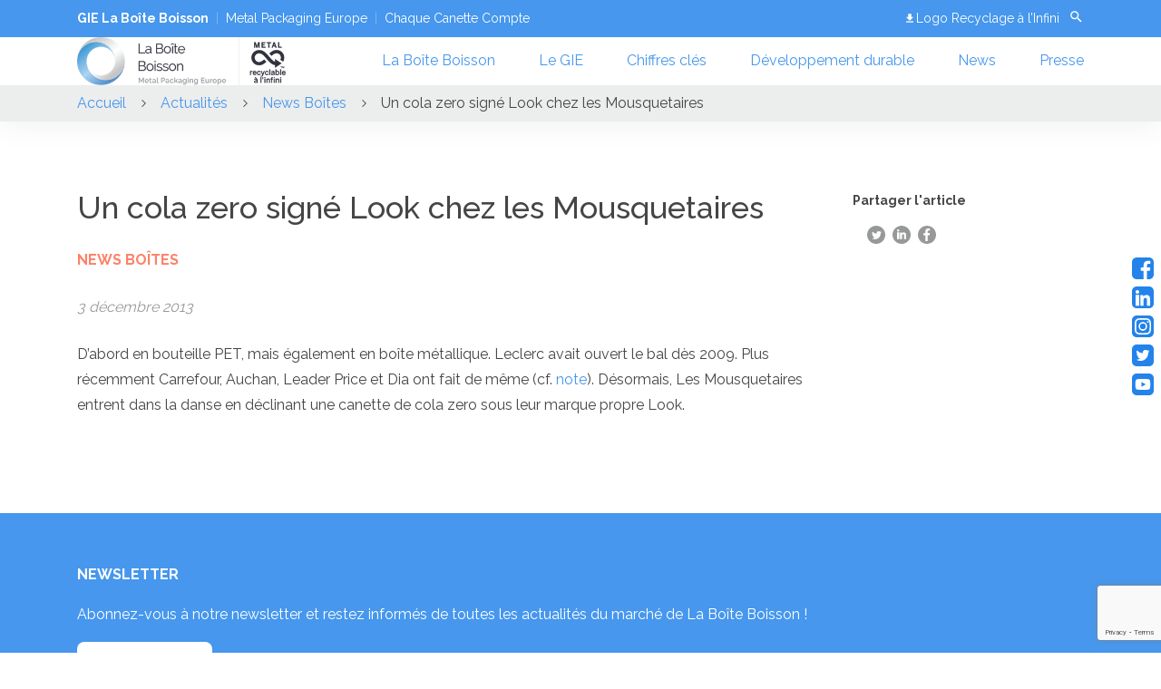

--- FILE ---
content_type: text/html; charset=UTF-8
request_url: https://laboiteboisson.com/articles/un-cola-zero-signe-look-chez-les-mousquetaires/
body_size: 18731
content:
<!DOCTYPE html>
<html lang="fr-FR">
<head>
  <meta charset="UTF-8"/>
  <meta http-equiv="X-UA-Compatible" content="IE=edge">
  <meta name="viewport" content="width=device-width, initial-scale=1"/>
  <meta name='robots' content='index, follow, max-image-preview:large, max-snippet:-1, max-video-preview:-1' />

	<!-- This site is optimized with the Yoast SEO plugin v26.8 - https://yoast.com/product/yoast-seo-wordpress/ -->
	<title>Un cola zero signé Look chez les Mousquetaires &#8226; GIE La Boîte Boisson</title>
	<meta name="description" content="Découvrez notre actualité Un cola zero signé Look chez les Mousquetaires &#8226; GIE La Boîte Boisson" />
	<link rel="canonical" href="https://laboiteboisson.com/articles/un-cola-zero-signe-look-chez-les-mousquetaires/" />
	<meta property="og:locale" content="fr_FR" />
	<meta property="og:type" content="article" />
	<meta property="og:title" content="Un cola zero signé Look chez les Mousquetaires &#8226; GIE La Boîte Boisson" />
	<meta property="og:description" content="Découvrez notre actualité Un cola zero signé Look chez les Mousquetaires &#8226; GIE La Boîte Boisson" />
	<meta property="og:url" content="https://laboiteboisson.com/articles/un-cola-zero-signe-look-chez-les-mousquetaires/" />
	<meta property="og:site_name" content="GIE La Boîte Boisson" />
	<meta property="og:image" content="https://laboiteboisson.com/wp-content/uploads/2019/09/2013-11-itm-mdd-cola-zero-600x600.jpg" />
	<meta property="og:image:width" content="600" />
	<meta property="og:image:height" content="600" />
	<meta property="og:image:type" content="image/jpeg" />
	<meta name="twitter:card" content="summary_large_image" />
	<script type="application/ld+json" class="yoast-schema-graph">{"@context":"https://schema.org","@graph":[{"@type":"WebPage","@id":"https://laboiteboisson.com/articles/un-cola-zero-signe-look-chez-les-mousquetaires/","url":"https://laboiteboisson.com/articles/un-cola-zero-signe-look-chez-les-mousquetaires/","name":"Un cola zero signé Look chez les Mousquetaires &#8226; GIE La Boîte Boisson","isPartOf":{"@id":"https://laboiteboisson.com/#website"},"primaryImageOfPage":{"@id":"https://laboiteboisson.com/articles/un-cola-zero-signe-look-chez-les-mousquetaires/#primaryimage"},"image":{"@id":"https://laboiteboisson.com/articles/un-cola-zero-signe-look-chez-les-mousquetaires/#primaryimage"},"thumbnailUrl":"https://laboiteboisson.com/wp-content/uploads/2019/09/2013-11-itm-mdd-cola-zero-600x600.jpg","datePublished":"2013-12-03T15:41:00+00:00","description":"Découvrez notre actualité Un cola zero signé Look chez les Mousquetaires &#8226; GIE La Boîte Boisson","breadcrumb":{"@id":"https://laboiteboisson.com/articles/un-cola-zero-signe-look-chez-les-mousquetaires/#breadcrumb"},"inLanguage":"fr-FR","potentialAction":[{"@type":"ReadAction","target":["https://laboiteboisson.com/articles/un-cola-zero-signe-look-chez-les-mousquetaires/"]}]},{"@type":"ImageObject","inLanguage":"fr-FR","@id":"https://laboiteboisson.com/articles/un-cola-zero-signe-look-chez-les-mousquetaires/#primaryimage","url":"https://laboiteboisson.com/wp-content/uploads/2019/09/2013-11-itm-mdd-cola-zero-600x600.jpg","contentUrl":"https://laboiteboisson.com/wp-content/uploads/2019/09/2013-11-itm-mdd-cola-zero-600x600.jpg","width":600,"height":600},{"@type":"BreadcrumbList","@id":"https://laboiteboisson.com/articles/un-cola-zero-signe-look-chez-les-mousquetaires/#breadcrumb","itemListElement":[{"@type":"ListItem","position":1,"name":"Accueil","item":"https://laboiteboisson.com/"},{"@type":"ListItem","position":2,"name":"Un cola zero signé Look chez les Mousquetaires"}]},{"@type":"WebSite","@id":"https://laboiteboisson.com/#website","url":"https://laboiteboisson.com/","name":"GIE La Boîte Boisson","description":"L&#039;emballage boisson petit format préféré des Français !","publisher":{"@id":"https://laboiteboisson.com/#organization"},"potentialAction":[{"@type":"SearchAction","target":{"@type":"EntryPoint","urlTemplate":"https://laboiteboisson.com/?s={search_term_string}"},"query-input":{"@type":"PropertyValueSpecification","valueRequired":true,"valueName":"search_term_string"}}],"inLanguage":"fr-FR"},{"@type":"Organization","@id":"https://laboiteboisson.com/#organization","name":"GIE La Boîte Boisson","url":"https://laboiteboisson.com/","logo":{"@type":"ImageObject","inLanguage":"fr-FR","@id":"https://laboiteboisson.com/#/schema/logo/image/","url":"https://laboiteboisson.com/wp-content/uploads/2019/09/logo-bcme-2018.jpg","contentUrl":"https://laboiteboisson.com/wp-content/uploads/2019/09/logo-bcme-2018.jpg","width":600,"height":400,"caption":"GIE La Boîte Boisson"},"image":{"@id":"https://laboiteboisson.com/#/schema/logo/image/"},"sameAs":["https://www.linkedin.com/in/la-boîte-boisson","https://www.youtube.com/channel/UCcOpjHdD2pfNRcwbHh6ZAJA/videos"]}]}</script>
	<!-- / Yoast SEO plugin. -->


<link rel='dns-prefetch' href='//static.addtoany.com' />

<link rel="alternate" type="application/rss+xml" title="GIE La Boîte Boisson &raquo; Flux" href="https://laboiteboisson.com/feed/" />
<link rel="alternate" type="application/rss+xml" title="GIE La Boîte Boisson &raquo; Flux des commentaires" href="https://laboiteboisson.com/comments/feed/" />
<link rel="alternate" type="application/rss+xml" title="GIE La Boîte Boisson &raquo; Un cola zero signé Look chez les Mousquetaires Flux des commentaires" href="https://laboiteboisson.com/articles/un-cola-zero-signe-look-chez-les-mousquetaires/feed/" />
<link rel="alternate" title="oEmbed (JSON)" type="application/json+oembed" href="https://laboiteboisson.com/wp-json/oembed/1.0/embed?url=https%3A%2F%2Flaboiteboisson.com%2Farticles%2Fun-cola-zero-signe-look-chez-les-mousquetaires%2F" />
<link rel="alternate" title="oEmbed (XML)" type="text/xml+oembed" href="https://laboiteboisson.com/wp-json/oembed/1.0/embed?url=https%3A%2F%2Flaboiteboisson.com%2Farticles%2Fun-cola-zero-signe-look-chez-les-mousquetaires%2F&#038;format=xml" />
<style id='wp-img-auto-sizes-contain-inline-css' type='text/css'>
img:is([sizes=auto i],[sizes^="auto," i]){contain-intrinsic-size:3000px 1500px}
/*# sourceURL=wp-img-auto-sizes-contain-inline-css */
</style>
<style id='wp-emoji-styles-inline-css' type='text/css'>

	img.wp-smiley, img.emoji {
		display: inline !important;
		border: none !important;
		box-shadow: none !important;
		height: 1em !important;
		width: 1em !important;
		margin: 0 0.07em !important;
		vertical-align: -0.1em !important;
		background: none !important;
		padding: 0 !important;
	}
/*# sourceURL=wp-emoji-styles-inline-css */
</style>
<style id='wp-block-library-inline-css' type='text/css'>
:root{--wp-block-synced-color:#7a00df;--wp-block-synced-color--rgb:122,0,223;--wp-bound-block-color:var(--wp-block-synced-color);--wp-editor-canvas-background:#ddd;--wp-admin-theme-color:#007cba;--wp-admin-theme-color--rgb:0,124,186;--wp-admin-theme-color-darker-10:#006ba1;--wp-admin-theme-color-darker-10--rgb:0,107,160.5;--wp-admin-theme-color-darker-20:#005a87;--wp-admin-theme-color-darker-20--rgb:0,90,135;--wp-admin-border-width-focus:2px}@media (min-resolution:192dpi){:root{--wp-admin-border-width-focus:1.5px}}.wp-element-button{cursor:pointer}:root .has-very-light-gray-background-color{background-color:#eee}:root .has-very-dark-gray-background-color{background-color:#313131}:root .has-very-light-gray-color{color:#eee}:root .has-very-dark-gray-color{color:#313131}:root .has-vivid-green-cyan-to-vivid-cyan-blue-gradient-background{background:linear-gradient(135deg,#00d084,#0693e3)}:root .has-purple-crush-gradient-background{background:linear-gradient(135deg,#34e2e4,#4721fb 50%,#ab1dfe)}:root .has-hazy-dawn-gradient-background{background:linear-gradient(135deg,#faaca8,#dad0ec)}:root .has-subdued-olive-gradient-background{background:linear-gradient(135deg,#fafae1,#67a671)}:root .has-atomic-cream-gradient-background{background:linear-gradient(135deg,#fdd79a,#004a59)}:root .has-nightshade-gradient-background{background:linear-gradient(135deg,#330968,#31cdcf)}:root .has-midnight-gradient-background{background:linear-gradient(135deg,#020381,#2874fc)}:root{--wp--preset--font-size--normal:16px;--wp--preset--font-size--huge:42px}.has-regular-font-size{font-size:1em}.has-larger-font-size{font-size:2.625em}.has-normal-font-size{font-size:var(--wp--preset--font-size--normal)}.has-huge-font-size{font-size:var(--wp--preset--font-size--huge)}.has-text-align-center{text-align:center}.has-text-align-left{text-align:left}.has-text-align-right{text-align:right}.has-fit-text{white-space:nowrap!important}#end-resizable-editor-section{display:none}.aligncenter{clear:both}.items-justified-left{justify-content:flex-start}.items-justified-center{justify-content:center}.items-justified-right{justify-content:flex-end}.items-justified-space-between{justify-content:space-between}.screen-reader-text{border:0;clip-path:inset(50%);height:1px;margin:-1px;overflow:hidden;padding:0;position:absolute;width:1px;word-wrap:normal!important}.screen-reader-text:focus{background-color:#ddd;clip-path:none;color:#444;display:block;font-size:1em;height:auto;left:5px;line-height:normal;padding:15px 23px 14px;text-decoration:none;top:5px;width:auto;z-index:100000}html :where(.has-border-color){border-style:solid}html :where([style*=border-top-color]){border-top-style:solid}html :where([style*=border-right-color]){border-right-style:solid}html :where([style*=border-bottom-color]){border-bottom-style:solid}html :where([style*=border-left-color]){border-left-style:solid}html :where([style*=border-width]){border-style:solid}html :where([style*=border-top-width]){border-top-style:solid}html :where([style*=border-right-width]){border-right-style:solid}html :where([style*=border-bottom-width]){border-bottom-style:solid}html :where([style*=border-left-width]){border-left-style:solid}html :where(img[class*=wp-image-]){height:auto;max-width:100%}:where(figure){margin:0 0 1em}html :where(.is-position-sticky){--wp-admin--admin-bar--position-offset:var(--wp-admin--admin-bar--height,0px)}@media screen and (max-width:600px){html :where(.is-position-sticky){--wp-admin--admin-bar--position-offset:0px}}

/*# sourceURL=wp-block-library-inline-css */
</style><style id='global-styles-inline-css' type='text/css'>
:root{--wp--preset--aspect-ratio--square: 1;--wp--preset--aspect-ratio--4-3: 4/3;--wp--preset--aspect-ratio--3-4: 3/4;--wp--preset--aspect-ratio--3-2: 3/2;--wp--preset--aspect-ratio--2-3: 2/3;--wp--preset--aspect-ratio--16-9: 16/9;--wp--preset--aspect-ratio--9-16: 9/16;--wp--preset--color--black: #000000;--wp--preset--color--cyan-bluish-gray: #abb8c3;--wp--preset--color--white: #ffffff;--wp--preset--color--pale-pink: #f78da7;--wp--preset--color--vivid-red: #cf2e2e;--wp--preset--color--luminous-vivid-orange: #ff6900;--wp--preset--color--luminous-vivid-amber: #fcb900;--wp--preset--color--light-green-cyan: #7bdcb5;--wp--preset--color--vivid-green-cyan: #00d084;--wp--preset--color--pale-cyan-blue: #8ed1fc;--wp--preset--color--vivid-cyan-blue: #0693e3;--wp--preset--color--vivid-purple: #9b51e0;--wp--preset--gradient--vivid-cyan-blue-to-vivid-purple: linear-gradient(135deg,rgb(6,147,227) 0%,rgb(155,81,224) 100%);--wp--preset--gradient--light-green-cyan-to-vivid-green-cyan: linear-gradient(135deg,rgb(122,220,180) 0%,rgb(0,208,130) 100%);--wp--preset--gradient--luminous-vivid-amber-to-luminous-vivid-orange: linear-gradient(135deg,rgb(252,185,0) 0%,rgb(255,105,0) 100%);--wp--preset--gradient--luminous-vivid-orange-to-vivid-red: linear-gradient(135deg,rgb(255,105,0) 0%,rgb(207,46,46) 100%);--wp--preset--gradient--very-light-gray-to-cyan-bluish-gray: linear-gradient(135deg,rgb(238,238,238) 0%,rgb(169,184,195) 100%);--wp--preset--gradient--cool-to-warm-spectrum: linear-gradient(135deg,rgb(74,234,220) 0%,rgb(151,120,209) 20%,rgb(207,42,186) 40%,rgb(238,44,130) 60%,rgb(251,105,98) 80%,rgb(254,248,76) 100%);--wp--preset--gradient--blush-light-purple: linear-gradient(135deg,rgb(255,206,236) 0%,rgb(152,150,240) 100%);--wp--preset--gradient--blush-bordeaux: linear-gradient(135deg,rgb(254,205,165) 0%,rgb(254,45,45) 50%,rgb(107,0,62) 100%);--wp--preset--gradient--luminous-dusk: linear-gradient(135deg,rgb(255,203,112) 0%,rgb(199,81,192) 50%,rgb(65,88,208) 100%);--wp--preset--gradient--pale-ocean: linear-gradient(135deg,rgb(255,245,203) 0%,rgb(182,227,212) 50%,rgb(51,167,181) 100%);--wp--preset--gradient--electric-grass: linear-gradient(135deg,rgb(202,248,128) 0%,rgb(113,206,126) 100%);--wp--preset--gradient--midnight: linear-gradient(135deg,rgb(2,3,129) 0%,rgb(40,116,252) 100%);--wp--preset--font-size--small: 13px;--wp--preset--font-size--medium: 20px;--wp--preset--font-size--large: 36px;--wp--preset--font-size--x-large: 42px;--wp--preset--spacing--20: 0.44rem;--wp--preset--spacing--30: 0.67rem;--wp--preset--spacing--40: 1rem;--wp--preset--spacing--50: 1.5rem;--wp--preset--spacing--60: 2.25rem;--wp--preset--spacing--70: 3.38rem;--wp--preset--spacing--80: 5.06rem;--wp--preset--shadow--natural: 6px 6px 9px rgba(0, 0, 0, 0.2);--wp--preset--shadow--deep: 12px 12px 50px rgba(0, 0, 0, 0.4);--wp--preset--shadow--sharp: 6px 6px 0px rgba(0, 0, 0, 0.2);--wp--preset--shadow--outlined: 6px 6px 0px -3px rgb(255, 255, 255), 6px 6px rgb(0, 0, 0);--wp--preset--shadow--crisp: 6px 6px 0px rgb(0, 0, 0);}:where(.is-layout-flex){gap: 0.5em;}:where(.is-layout-grid){gap: 0.5em;}body .is-layout-flex{display: flex;}.is-layout-flex{flex-wrap: wrap;align-items: center;}.is-layout-flex > :is(*, div){margin: 0;}body .is-layout-grid{display: grid;}.is-layout-grid > :is(*, div){margin: 0;}:where(.wp-block-columns.is-layout-flex){gap: 2em;}:where(.wp-block-columns.is-layout-grid){gap: 2em;}:where(.wp-block-post-template.is-layout-flex){gap: 1.25em;}:where(.wp-block-post-template.is-layout-grid){gap: 1.25em;}.has-black-color{color: var(--wp--preset--color--black) !important;}.has-cyan-bluish-gray-color{color: var(--wp--preset--color--cyan-bluish-gray) !important;}.has-white-color{color: var(--wp--preset--color--white) !important;}.has-pale-pink-color{color: var(--wp--preset--color--pale-pink) !important;}.has-vivid-red-color{color: var(--wp--preset--color--vivid-red) !important;}.has-luminous-vivid-orange-color{color: var(--wp--preset--color--luminous-vivid-orange) !important;}.has-luminous-vivid-amber-color{color: var(--wp--preset--color--luminous-vivid-amber) !important;}.has-light-green-cyan-color{color: var(--wp--preset--color--light-green-cyan) !important;}.has-vivid-green-cyan-color{color: var(--wp--preset--color--vivid-green-cyan) !important;}.has-pale-cyan-blue-color{color: var(--wp--preset--color--pale-cyan-blue) !important;}.has-vivid-cyan-blue-color{color: var(--wp--preset--color--vivid-cyan-blue) !important;}.has-vivid-purple-color{color: var(--wp--preset--color--vivid-purple) !important;}.has-black-background-color{background-color: var(--wp--preset--color--black) !important;}.has-cyan-bluish-gray-background-color{background-color: var(--wp--preset--color--cyan-bluish-gray) !important;}.has-white-background-color{background-color: var(--wp--preset--color--white) !important;}.has-pale-pink-background-color{background-color: var(--wp--preset--color--pale-pink) !important;}.has-vivid-red-background-color{background-color: var(--wp--preset--color--vivid-red) !important;}.has-luminous-vivid-orange-background-color{background-color: var(--wp--preset--color--luminous-vivid-orange) !important;}.has-luminous-vivid-amber-background-color{background-color: var(--wp--preset--color--luminous-vivid-amber) !important;}.has-light-green-cyan-background-color{background-color: var(--wp--preset--color--light-green-cyan) !important;}.has-vivid-green-cyan-background-color{background-color: var(--wp--preset--color--vivid-green-cyan) !important;}.has-pale-cyan-blue-background-color{background-color: var(--wp--preset--color--pale-cyan-blue) !important;}.has-vivid-cyan-blue-background-color{background-color: var(--wp--preset--color--vivid-cyan-blue) !important;}.has-vivid-purple-background-color{background-color: var(--wp--preset--color--vivid-purple) !important;}.has-black-border-color{border-color: var(--wp--preset--color--black) !important;}.has-cyan-bluish-gray-border-color{border-color: var(--wp--preset--color--cyan-bluish-gray) !important;}.has-white-border-color{border-color: var(--wp--preset--color--white) !important;}.has-pale-pink-border-color{border-color: var(--wp--preset--color--pale-pink) !important;}.has-vivid-red-border-color{border-color: var(--wp--preset--color--vivid-red) !important;}.has-luminous-vivid-orange-border-color{border-color: var(--wp--preset--color--luminous-vivid-orange) !important;}.has-luminous-vivid-amber-border-color{border-color: var(--wp--preset--color--luminous-vivid-amber) !important;}.has-light-green-cyan-border-color{border-color: var(--wp--preset--color--light-green-cyan) !important;}.has-vivid-green-cyan-border-color{border-color: var(--wp--preset--color--vivid-green-cyan) !important;}.has-pale-cyan-blue-border-color{border-color: var(--wp--preset--color--pale-cyan-blue) !important;}.has-vivid-cyan-blue-border-color{border-color: var(--wp--preset--color--vivid-cyan-blue) !important;}.has-vivid-purple-border-color{border-color: var(--wp--preset--color--vivid-purple) !important;}.has-vivid-cyan-blue-to-vivid-purple-gradient-background{background: var(--wp--preset--gradient--vivid-cyan-blue-to-vivid-purple) !important;}.has-light-green-cyan-to-vivid-green-cyan-gradient-background{background: var(--wp--preset--gradient--light-green-cyan-to-vivid-green-cyan) !important;}.has-luminous-vivid-amber-to-luminous-vivid-orange-gradient-background{background: var(--wp--preset--gradient--luminous-vivid-amber-to-luminous-vivid-orange) !important;}.has-luminous-vivid-orange-to-vivid-red-gradient-background{background: var(--wp--preset--gradient--luminous-vivid-orange-to-vivid-red) !important;}.has-very-light-gray-to-cyan-bluish-gray-gradient-background{background: var(--wp--preset--gradient--very-light-gray-to-cyan-bluish-gray) !important;}.has-cool-to-warm-spectrum-gradient-background{background: var(--wp--preset--gradient--cool-to-warm-spectrum) !important;}.has-blush-light-purple-gradient-background{background: var(--wp--preset--gradient--blush-light-purple) !important;}.has-blush-bordeaux-gradient-background{background: var(--wp--preset--gradient--blush-bordeaux) !important;}.has-luminous-dusk-gradient-background{background: var(--wp--preset--gradient--luminous-dusk) !important;}.has-pale-ocean-gradient-background{background: var(--wp--preset--gradient--pale-ocean) !important;}.has-electric-grass-gradient-background{background: var(--wp--preset--gradient--electric-grass) !important;}.has-midnight-gradient-background{background: var(--wp--preset--gradient--midnight) !important;}.has-small-font-size{font-size: var(--wp--preset--font-size--small) !important;}.has-medium-font-size{font-size: var(--wp--preset--font-size--medium) !important;}.has-large-font-size{font-size: var(--wp--preset--font-size--large) !important;}.has-x-large-font-size{font-size: var(--wp--preset--font-size--x-large) !important;}
/*# sourceURL=global-styles-inline-css */
</style>

<style id='classic-theme-styles-inline-css' type='text/css'>
/*! This file is auto-generated */
.wp-block-button__link{color:#fff;background-color:#32373c;border-radius:9999px;box-shadow:none;text-decoration:none;padding:calc(.667em + 2px) calc(1.333em + 2px);font-size:1.125em}.wp-block-file__button{background:#32373c;color:#fff;text-decoration:none}
/*# sourceURL=/wp-includes/css/classic-themes.min.css */
</style>
<link data-minify="1" rel='stylesheet' id='esi-plugin-css' href='https://laboiteboisson.com/wp-content/cache/min/1/wp-content/plugins/esi-plugin-1-1-9/public/css/esi-plugin-public.css?ver=1762243480' type='text/css' media='all' />
<link rel='stylesheet' id='cmplz-general-css' href='https://laboiteboisson.com/wp-content/plugins/complianz-gdpr-premium/assets/css/cookieblocker.min.css?ver=1762243255' type='text/css' media='all' />
<link data-minify="1" rel='stylesheet' id='bcme-style-css' href='https://laboiteboisson.com/wp-content/cache/background-css/1/laboiteboisson.com/wp-content/cache/min/1/wp-content/themes/bcme-final-1017/style.css?ver=1762243480&wpr_t=1769029977' type='text/css' media='all' />
<link rel='stylesheet' id='addtoany-css' href='https://laboiteboisson.com/wp-content/plugins/add-to-any/addtoany.min.css?ver=1.16' type='text/css' media='all' />
<script type="text/javascript" id="addtoany-core-js-before">
/* <![CDATA[ */
window.a2a_config=window.a2a_config||{};a2a_config.callbacks=[];a2a_config.overlays=[];a2a_config.templates={};a2a_localize = {
	Share: "Partager",
	Save: "Enregistrer",
	Subscribe: "S'abonner",
	Email: "E-mail",
	Bookmark: "Marque-page",
	ShowAll: "Montrer tout",
	ShowLess: "Montrer moins",
	FindServices: "Trouver des service(s)",
	FindAnyServiceToAddTo: "Trouver instantan&eacute;ment des services &agrave; ajouter &agrave;",
	PoweredBy: "Propuls&eacute; par",
	ShareViaEmail: "Partager par e-mail",
	SubscribeViaEmail: "S’abonner par e-mail",
	BookmarkInYourBrowser: "Ajouter un signet dans votre navigateur",
	BookmarkInstructions: "Appuyez sur Ctrl+D ou \u2318+D pour mettre cette page en signet",
	AddToYourFavorites: "Ajouter &agrave; vos favoris",
	SendFromWebOrProgram: "Envoyer depuis n’importe quelle adresse e-mail ou logiciel e-mail",
	EmailProgram: "Programme d’e-mail",
	More: "Plus&#8230;",
	ThanksForSharing: "Merci de partager !",
	ThanksForFollowing: "Merci de nous suivre !"
};

a2a_config.icon_color="transparent,#454545";

//# sourceURL=addtoany-core-js-before
/* ]]> */
</script>
<script type="text/javascript" defer src="https://static.addtoany.com/menu/page.js" id="addtoany-core-js"></script>
<script type="text/javascript" src="https://laboiteboisson.com/wp-includes/js/jquery/jquery.min.js?ver=3.7.1" id="jquery-core-js"></script>
<script type="text/javascript" src="https://laboiteboisson.com/wp-includes/js/jquery/jquery-migrate.min.js?ver=3.4.1" id="jquery-migrate-js"></script>
<script type="text/javascript" defer src="https://laboiteboisson.com/wp-content/plugins/add-to-any/addtoany.min.js?ver=1.1" id="addtoany-jquery-js"></script>
<script data-minify="1" type="text/javascript" src="https://laboiteboisson.com/wp-content/cache/min/1/wp-content/plugins/esi-plugin-1-1-9/public/js/util.js?ver=1762243480" id="esi-plugin_util-js"></script>
<script data-minify="1" type="text/javascript" src="https://laboiteboisson.com/wp-content/cache/min/1/wp-content/plugins/esi-plugin-1-1-9/public/js/carousel.js?ver=1762243480" id="esi-plugin_carousel-js"></script>
<script data-minify="1" type="text/javascript" src="https://laboiteboisson.com/wp-content/cache/min/1/wp-content/plugins/esi-plugin-1-1-9/public/js/esi-plugin-public.js?ver=1762243480" id="esi-plugin-js"></script>
<link rel="https://api.w.org/" href="https://laboiteboisson.com/wp-json/" /><link rel="alternate" title="JSON" type="application/json" href="https://laboiteboisson.com/wp-json/wp/v2/articles/4784" /><link rel="EditURI" type="application/rsd+xml" title="RSD" href="https://laboiteboisson.com/xmlrpc.php?rsd" />
<meta name="generator" content="WordPress 6.9" />
<link rel='shortlink' href='https://laboiteboisson.com/?p=4784' />
			<style>.cmplz-hidden {
					display: none !important;
				}</style><link rel="icon" href="https://laboiteboisson.com/wp-content/uploads/2019/09/logo-MPE_0-150x150.png" sizes="32x32" />
<link rel="icon" href="https://laboiteboisson.com/wp-content/uploads/2019/09/logo-MPE_0.png" sizes="192x192" />
<link rel="apple-touch-icon" href="https://laboiteboisson.com/wp-content/uploads/2019/09/logo-MPE_0.png" />
<meta name="msapplication-TileImage" content="https://laboiteboisson.com/wp-content/uploads/2019/09/logo-MPE_0.png" />
		<style type="text/css" id="wp-custom-css">
			.section-header__bg:before {
	background-image: none!important;
}
.news-block__image:before {
	background-image: none!important;
}
#cmplz-document {
	max-width: 100%!important;
}		</style>
		<noscript><style id="rocket-lazyload-nojs-css">.rll-youtube-player, [data-lazy-src]{display:none !important;}</style></noscript><!-- Matomo -->
<script>
  var _paq = window._paq = window._paq || [];
  /* tracker methods like "setCustomDimension" should be called before "trackPageView" */
  _paq.push(['trackPageView']);
  _paq.push(['enableLinkTracking']);
  (function() {
    var u="//analytics.varjak.fr/";
    _paq.push(['setTrackerUrl', u+'matomo.php']);
    _paq.push(['setSiteId', '1']);
    var d=document, g=d.createElement('script'), s=d.getElementsByTagName('script')[0];
    g.async=true; g.src=u+'matomo.js'; s.parentNode.insertBefore(g,s);
  })();
</script>
<!-- End Matomo Code -->

<style id="wpr-lazyload-bg-container"></style><style id="wpr-lazyload-bg-exclusion"></style>
<noscript>
<style id="wpr-lazyload-bg-nostyle">.anim-block-4{--wpr-bg-6a8cf321-39c4-4b89-affb-b311525c2187: url('https://laboiteboisson.com/wp-content/themes/bcme-final-1017/src/img/globe.png');}.icon-arr-recycling{--wpr-bg-4a34496e-b94f-4b61-bfb2-c5f1f62dc9ef: url('https://laboiteboisson.com/wp-content/themes/bcme-final-1017/src/img/recycling.png');}.icon-arr-energy{--wpr-bg-1f078947-bb73-4ecc-825d-d4c73dd47118: url('https://laboiteboisson.com/wp-content/themes/bcme-final-1017/src/img/energy.png');}.icon-arr-raw{--wpr-bg-2d192c3e-bcd0-4f71-972b-128649fccdb2: url('https://laboiteboisson.com/wp-content/themes/bcme-final-1017/src/img/raw_materials.png');}.icon-arr-co2{--wpr-bg-771cace9-7593-4f7b-a225-ae17772f9206: url('https://laboiteboisson.com/wp-content/themes/bcme-final-1017/src/img/CO2.png');}.icon-modal-zero{--wpr-bg-b14ee212-7642-4ac5-ae8a-33532edb6fe8: url('https://laboiteboisson.com/wp-content/themes/bcme-final-1017/src/img/zero-landfill.png');}.icon-modal-energy{--wpr-bg-0b361a77-a709-484c-a43f-73d955e63d49: url('https://laboiteboisson.com/wp-content/themes/bcme-final-1017/src/img/less-energy.png');}.icon-modal-raw{--wpr-bg-2f142f1a-d47f-43e6-b7ef-6a26423e42ff: url('https://laboiteboisson.com/wp-content/themes/bcme-final-1017/src/img/tons.png');}.icon-spiral{--wpr-bg-283a50e1-8b8e-464e-a065-bf82fc26ab09: url('https://laboiteboisson.com/wp-content/themes/bcme-final-1017/src/img/spiral.png');}.icon-press{--wpr-bg-03131647-67b4-4a86-93ec-6de0a66df732: url('https://laboiteboisson.com/wp-content/themes/bcme-final-1017/src/img/press.png');}.icon-beverage{--wpr-bg-5b020e85-e343-4a87-9a1c-5be96e2c2bb7: url('https://laboiteboisson.com/wp-content/themes/bcme-final-1017/src/img/beverage.png');}.icon-all{--wpr-bg-eed95535-c5ea-4232-8e15-8d01cab342f1: url('https://laboiteboisson.com/wp-content/themes/bcme-final-1017/src/img/all.png');}</style>
</noscript>
<script type="application/javascript">const rocket_pairs = [{"selector":".anim-block-4","style":".anim-block-4{--wpr-bg-6a8cf321-39c4-4b89-affb-b311525c2187: url('https:\/\/laboiteboisson.com\/wp-content\/themes\/bcme-final-1017\/src\/img\/globe.png');}","hash":"6a8cf321-39c4-4b89-affb-b311525c2187","url":"https:\/\/laboiteboisson.com\/wp-content\/themes\/bcme-final-1017\/src\/img\/globe.png"},{"selector":".icon-arr-recycling","style":".icon-arr-recycling{--wpr-bg-4a34496e-b94f-4b61-bfb2-c5f1f62dc9ef: url('https:\/\/laboiteboisson.com\/wp-content\/themes\/bcme-final-1017\/src\/img\/recycling.png');}","hash":"4a34496e-b94f-4b61-bfb2-c5f1f62dc9ef","url":"https:\/\/laboiteboisson.com\/wp-content\/themes\/bcme-final-1017\/src\/img\/recycling.png"},{"selector":".icon-arr-energy","style":".icon-arr-energy{--wpr-bg-1f078947-bb73-4ecc-825d-d4c73dd47118: url('https:\/\/laboiteboisson.com\/wp-content\/themes\/bcme-final-1017\/src\/img\/energy.png');}","hash":"1f078947-bb73-4ecc-825d-d4c73dd47118","url":"https:\/\/laboiteboisson.com\/wp-content\/themes\/bcme-final-1017\/src\/img\/energy.png"},{"selector":".icon-arr-raw","style":".icon-arr-raw{--wpr-bg-2d192c3e-bcd0-4f71-972b-128649fccdb2: url('https:\/\/laboiteboisson.com\/wp-content\/themes\/bcme-final-1017\/src\/img\/raw_materials.png');}","hash":"2d192c3e-bcd0-4f71-972b-128649fccdb2","url":"https:\/\/laboiteboisson.com\/wp-content\/themes\/bcme-final-1017\/src\/img\/raw_materials.png"},{"selector":".icon-arr-co2","style":".icon-arr-co2{--wpr-bg-771cace9-7593-4f7b-a225-ae17772f9206: url('https:\/\/laboiteboisson.com\/wp-content\/themes\/bcme-final-1017\/src\/img\/CO2.png');}","hash":"771cace9-7593-4f7b-a225-ae17772f9206","url":"https:\/\/laboiteboisson.com\/wp-content\/themes\/bcme-final-1017\/src\/img\/CO2.png"},{"selector":".icon-modal-zero","style":".icon-modal-zero{--wpr-bg-b14ee212-7642-4ac5-ae8a-33532edb6fe8: url('https:\/\/laboiteboisson.com\/wp-content\/themes\/bcme-final-1017\/src\/img\/zero-landfill.png');}","hash":"b14ee212-7642-4ac5-ae8a-33532edb6fe8","url":"https:\/\/laboiteboisson.com\/wp-content\/themes\/bcme-final-1017\/src\/img\/zero-landfill.png"},{"selector":".icon-modal-energy","style":".icon-modal-energy{--wpr-bg-0b361a77-a709-484c-a43f-73d955e63d49: url('https:\/\/laboiteboisson.com\/wp-content\/themes\/bcme-final-1017\/src\/img\/less-energy.png');}","hash":"0b361a77-a709-484c-a43f-73d955e63d49","url":"https:\/\/laboiteboisson.com\/wp-content\/themes\/bcme-final-1017\/src\/img\/less-energy.png"},{"selector":".icon-modal-raw","style":".icon-modal-raw{--wpr-bg-2f142f1a-d47f-43e6-b7ef-6a26423e42ff: url('https:\/\/laboiteboisson.com\/wp-content\/themes\/bcme-final-1017\/src\/img\/tons.png');}","hash":"2f142f1a-d47f-43e6-b7ef-6a26423e42ff","url":"https:\/\/laboiteboisson.com\/wp-content\/themes\/bcme-final-1017\/src\/img\/tons.png"},{"selector":".icon-spiral","style":".icon-spiral{--wpr-bg-283a50e1-8b8e-464e-a065-bf82fc26ab09: url('https:\/\/laboiteboisson.com\/wp-content\/themes\/bcme-final-1017\/src\/img\/spiral.png');}","hash":"283a50e1-8b8e-464e-a065-bf82fc26ab09","url":"https:\/\/laboiteboisson.com\/wp-content\/themes\/bcme-final-1017\/src\/img\/spiral.png"},{"selector":".icon-press","style":".icon-press{--wpr-bg-03131647-67b4-4a86-93ec-6de0a66df732: url('https:\/\/laboiteboisson.com\/wp-content\/themes\/bcme-final-1017\/src\/img\/press.png');}","hash":"03131647-67b4-4a86-93ec-6de0a66df732","url":"https:\/\/laboiteboisson.com\/wp-content\/themes\/bcme-final-1017\/src\/img\/press.png"},{"selector":".icon-beverage","style":".icon-beverage{--wpr-bg-5b020e85-e343-4a87-9a1c-5be96e2c2bb7: url('https:\/\/laboiteboisson.com\/wp-content\/themes\/bcme-final-1017\/src\/img\/beverage.png');}","hash":"5b020e85-e343-4a87-9a1c-5be96e2c2bb7","url":"https:\/\/laboiteboisson.com\/wp-content\/themes\/bcme-final-1017\/src\/img\/beverage.png"},{"selector":".icon-all","style":".icon-all{--wpr-bg-eed95535-c5ea-4232-8e15-8d01cab342f1: url('https:\/\/laboiteboisson.com\/wp-content\/themes\/bcme-final-1017\/src\/img\/all.png');}","hash":"eed95535-c5ea-4232-8e15-8d01cab342f1","url":"https:\/\/laboiteboisson.com\/wp-content\/themes\/bcme-final-1017\/src\/img\/all.png"}]; const rocket_excluded_pairs = [];</script><meta name="generator" content="WP Rocket 3.20.2" data-wpr-features="wpr_lazyload_css_bg_img wpr_minify_js wpr_lazyload_images wpr_minify_css wpr_preload_links wpr_host_fonts_locally wpr_desktop" /></head>
<body data-rsssl=1 data-cmplz=2 class="wp-singular articles-template-default single single-articles postid-4784 wp-theme-bcme-final-1017">
<div data-rocket-location-hash="46b5ec384d1573651fcf9e2729907712" class="wrapper">
  <header data-rocket-location-hash="f8cce385f856387c1ed9c821174ae08b" class="header js-header ">
	<div data-rocket-location-hash="c555224bb418c960d1c079435b119f0c" class="header__top-line">
	  <div data-rocket-location-hash="04b24f2a01e05ca636ff58e62299aa1e" class="container">
		<div data-rocket-location-hash="cdce1622eeabff65b6164cd45e2500e1">
          <nav class="menu-first-top-menu-container"><ul id="menu-first-top-menu" class="header-first-menu"><li id="menu-item-341" class="menu-item menu-item-type-custom menu-item-object-custom menu-item-341"><a>GIE La Boîte Boisson</a></li>
<li id="menu-item-342" class="menu-item menu-item-type-custom menu-item-object-custom menu-item-342"><a target="_blank" href="https://www.metalpackagingeurope.org">Metal Packaging Europe</a></li>
<li id="menu-item-343" class="menu-item menu-item-type-custom menu-item-object-custom menu-item-343"><a target="_blank" href="https://everycancounts.eu/fr/">Chaque Canette Compte</a></li>
</ul></nav>		</div>
		<div class="d-flex align-items-center flex-wrap">
          <nav class="menu-second-top-menu-container"><ul id="menu-second-top-menu" class="header-second-menu"><li id="menu-item-344" class="menu-item menu-item-type-custom menu-item-object-custom menu-item-344"><a target="_blank" href="https://www.metalpackagingeurope.org/recyclesmark">Logo Recyclage à l&rsquo;Infini</a></li>
</ul></nav>          <div class="dropdown header-search-box">
  <button class="header-search-box__btn" type="button" id="dropdownMenuButton" data-toggle="dropdown"
          aria-haspopup="true" aria-expanded="false">
  </button>
  <div class="dropdown-menu header-search-box__menu" aria-labelledby="dropdownMenuButton">
    <form role="search" method="get" class="search-form" action="https://laboiteboisson.com/"><input
        type="search" id="" class="header-search-box__field" placeholder="Search"
        value="" name="s"/>
      <button type="submit" hidden>Search</button>
    </form>
  </div>
</div>		</div>
	  </div>
	</div>
	<div data-rocket-location-hash="6e74cc11d7239f1f56a30dc9d3a0cce7" class="header__line">
	  <div data-rocket-location-hash="1ded919732da144e02a015d2156ecef5" class="container">
		<div class="header-logo">
		  <div class="header-logo__image">
			<a class="header-logo__link" href="https://laboiteboisson.com">
                                      				<img class="header-logo__img_white"
					 src="data:image/svg+xml,%3Csvg%20xmlns='http://www.w3.org/2000/svg'%20viewBox='0%200%200%200'%3E%3C/svg%3E"
					 alt=""
			 data-lazy-src="https://laboiteboisson.com/wp-content/uploads/2021/03/logo-white-1.png"	><noscript><img class="header-logo__img_white"
					 src="https://laboiteboisson.com/wp-content/uploads/2021/03/logo-white-1.png"
					 alt=""
				></noscript>
                            				<img class="header-logo__img_dark"
					 src="data:image/svg+xml,%3Csvg%20xmlns='http://www.w3.org/2000/svg'%20viewBox='0%200%200%200'%3E%3C/svg%3E"
					 alt=""
			 data-lazy-src="https://laboiteboisson.com/wp-content/uploads/2021/03/logo-bcme-header@2x.png"	><noscript><img class="header-logo__img_dark"
					 src="https://laboiteboisson.com/wp-content/uploads/2021/03/logo-bcme-header@2x.png"
					 alt=""
				></noscript>
                          			</a>
		  </div>
		</div>
		<button class="header__toggler collapsed d-lg-none" data-toggle="collapse" data-target="#menuToggle"
				aria-controls="menuToggle" aria-expanded="false" aria-label="Toggle Menu">menu
		</button>
		<div class="header__menu collapse d-lg-block" id="menuToggle">
          <nav class="menu-menu-container"><ul id="menu-menu" class="menu"><li id="menu-item-9418" class="menu-item menu-item-type-post_type menu-item-object-page menu-item-9418"><a href="https://laboiteboisson.com/la-boite-boisson/">La Boîte Boisson</a></li>
<li id="menu-item-346" class="menu-item menu-item-type-post_type menu-item-object-page menu-item-346"><a href="https://laboiteboisson.com/qui-sommes-nous/">Le GIE</a></li>
<li id="menu-item-10783" class="menu-item menu-item-type-post_type menu-item-object-page menu-item-10783"><a href="https://laboiteboisson.com/chiffres-cles-2/">Chiffres clés</a></li>
<li id="menu-item-347" class="menu-item menu-item-type-post_type menu-item-object-page menu-item-347"><a href="https://laboiteboisson.com/developpement-durable/">Développement durable</a></li>
<li id="menu-item-348" class="menu-item menu-item-type-taxonomy menu-item-object-category current-articles-ancestor menu-item-348"><a href="https://laboiteboisson.com/category/articles/">News</a></li>
<li id="menu-item-8186" class="menu-item menu-item-type-custom menu-item-object-custom menu-item-8186"><a href="/category/press/communiques-et-dossiers-de-presse/">Presse</a></li>
</ul></nav>            <div data-rocket-location-hash="80b7390ee7f0af0394ed72e32462b5d9" class="social-buttons">
    	  <a
		href="https://www.facebook.com/ChaqueCanetteCompte"
		target="_blank"
		class="icon icon-social icon-social-facebook"
		aria-label="facebook"
	  ></a>
    	  <a
		href="https://www.linkedin.com/in/la-boîte-boisson/"
		target="_blank"
		class="icon icon-social icon-social-linkedin"
		aria-label="linkedin"
	  ></a>
    	  <a
		href="https://www.instagram.com/ChaqueCanetteCompte/"
		target="_blank"
		class="icon icon-social icon-social-instagram"
		aria-label="instagram"
	  ></a>
    	  <a
		href="https://twitter.com/chaquecanette"
		target="_blank"
		class="icon icon-social icon-social-twitter"
		aria-label="twitter"
	  ></a>
    	  <a
		href="https://www.youtube.com/channel/UCnMfkuSF19TQ8-ffhB-uu9w"
		target="_blank"
		class="icon icon-social icon-social-youtube"
		aria-label="youtube"
	  ></a>
      </div>
		</div>
	  </div>
	</div>

        	  <div data-rocket-location-hash="e2baad8f34ea5b894f6a95adb9d1ca64" class="header__sub-bread">
		<div class="container">
          <div class="breadcrumbs" itemscope itemtype="http://schema.org/BreadcrumbList"><span itemprop="itemListElement" itemscope itemtype="http://schema.org/ListItem"><a class="breadcrumbs__link" href="https://laboiteboisson.com/" itemprop="item"><span itemprop="name">Accueil</span></a><meta itemprop="position" content="1" /></span><span class="breadcrumbs__separator"></span><span itemprop="itemListElement" itemscope itemtype="http://schema.org/ListItem"><a class="breadcrumbs__link" href="https://laboiteboisson.com/category/articles/" itemprop="item"><span itemprop="name">Actualités</span></a><meta itemprop="position" content="2" /></span><span class="breadcrumbs__separator"></span><span itemprop="itemListElement" itemscope itemtype="http://schema.org/ListItem"><a class="breadcrumbs__link" href="https://laboiteboisson.com/category/articles/news-boites/" itemprop="item"><span itemprop="name">News Boîtes</span></a><meta itemprop="position" content="3" /></span><span class="breadcrumbs__separator"></span><span class="breadcrumbs__current">Un cola zero signé Look chez les Mousquetaires</span></div><!-- .breadcrumbs -->		</div>
	  </div>
    
  </header>
  <main data-rocket-location-hash="f72f550967d61f402d4e59a6a4ffb422">

<!-- <section class="section-header">
	<div class="section-header__bg">
					<img width="600" height="600" src="data:image/svg+xml,%3Csvg%20xmlns='http://www.w3.org/2000/svg'%20viewBox='0%200%20600%20600'%3E%3C/svg%3E" class="attachment-post-thumbnail size-post-thumbnail wp-post-image" alt="" decoding="async" fetchpriority="high" data-lazy-srcset="https://laboiteboisson.com/wp-content/uploads/2019/09/2013-11-itm-mdd-cola-zero-600x600.jpg 600w, https://laboiteboisson.com/wp-content/uploads/2019/09/2013-11-itm-mdd-cola-zero-600x600-150x150.jpg 150w, https://laboiteboisson.com/wp-content/uploads/2019/09/2013-11-itm-mdd-cola-zero-600x600-300x300.jpg 300w" data-lazy-sizes="(max-width: 600px) 100vw, 600px" data-lazy-src="https://laboiteboisson.com/wp-content/uploads/2019/09/2013-11-itm-mdd-cola-zero-600x600.jpg" /><noscript><img width="600" height="600" src="https://laboiteboisson.com/wp-content/uploads/2019/09/2013-11-itm-mdd-cola-zero-600x600.jpg" class="attachment-post-thumbnail size-post-thumbnail wp-post-image" alt="" decoding="async" fetchpriority="high" srcset="https://laboiteboisson.com/wp-content/uploads/2019/09/2013-11-itm-mdd-cola-zero-600x600.jpg 600w, https://laboiteboisson.com/wp-content/uploads/2019/09/2013-11-itm-mdd-cola-zero-600x600-150x150.jpg 150w, https://laboiteboisson.com/wp-content/uploads/2019/09/2013-11-itm-mdd-cola-zero-600x600-300x300.jpg 300w" sizes="(max-width: 600px) 100vw, 600px" /></noscript>			</div>
</section> -->
<section data-rocket-location-hash="cb38cef8ce8e94eab1d8d752c03bdaae" class="section-single">
	<div class="container">
		<div class="row">
			<div class="col-md-9">
				<h1 class="mb-4">Un cola zero signé Look chez les Mousquetaires</h1>
				<div class="h-category mb-4">News Boîtes</div>
				<div class="text-muted mb-4 font-italic">3 décembre 2013</div>
				<div data-rocket-location-hash="e84cd5891b7c31b893b00168cf9e4a2a">
					<p>D’abord en bouteille PET, mais &eacute;galement en boîte m&eacute;tallique. Leclerc avait ouvert le bal dès 2009. Plus r&eacute;cemment Carrefour, Auchan, Leader Price et Dia ont fait de même (cf.&nbsp;<a href="http://http//www.bcmelaboiteboisson.com/news_boite/de-plus-en-plus-denseignes-ont-leur-propre-cola-zero/955">note</a>). D&eacute;sormais, Les Mousquetaires entrent dans la danse en d&eacute;clinant une canette de cola zero sous leur marque propre Look.&nbsp;</p>
				</div>
			</div>
			<div class="col-md-3">
				<div class="share-block">
					<div class="share-block__title" style="font-size: 14px;font-weight: 600;margin-bottom: 1rem;">Partager l'article</div>
				  	<div class="blog-block__socials" style="margin-left: 1rem;">
						<a
						  href="#"
						  target="_blank"
						  class="icon icon-twitter js-share-twitter"
						  data-title="Un cola zero signé Look chez les Mousquetaires"
						  data-url="https://laboiteboisson.com/articles/un-cola-zero-signe-look-chez-les-mousquetaires/"
						></a>
						<a
						  href="#"
						  target="_blank"
						  class="icon icon-linkedin js-share-linkedin"
						  data-title="Un cola zero signé Look chez les Mousquetaires"
						  data-url="https://laboiteboisson.com/articles/un-cola-zero-signe-look-chez-les-mousquetaires/"
						></a>
						<a
						  href="#"
						  target="_blank"
						  class="icon icon-facebook js-share-facebook"
						  data-url="https://laboiteboisson.com/articles/un-cola-zero-signe-look-chez-les-mousquetaires/"
						></a>
					</div>
					<!-- <div class="a2a_kit a2a_kit_size_20 addtoany_list"><a class="a2a_button_facebook" href="https://www.addtoany.com/add_to/facebook?linkurl=https%3A%2F%2Flaboiteboisson.com%2Farticles%2Fun-cola-zero-signe-look-chez-les-mousquetaires%2F&amp;linkname=Un%20cola%20zero%20sign%C3%A9%20Look%20chez%20les%20Mousquetaires%20%26%238226%3B%20GIE%20La%20Bo%C3%AEte%20Boisson" title="Facebook" rel="nofollow noopener" target="_blank"></a><a class="a2a_button_twitter" href="https://www.addtoany.com/add_to/twitter?linkurl=https%3A%2F%2Flaboiteboisson.com%2Farticles%2Fun-cola-zero-signe-look-chez-les-mousquetaires%2F&amp;linkname=Un%20cola%20zero%20sign%C3%A9%20Look%20chez%20les%20Mousquetaires%20%26%238226%3B%20GIE%20La%20Bo%C3%AEte%20Boisson" title="Twitter" rel="nofollow noopener" target="_blank"></a><a class="a2a_button_linkedin" href="https://www.addtoany.com/add_to/linkedin?linkurl=https%3A%2F%2Flaboiteboisson.com%2Farticles%2Fun-cola-zero-signe-look-chez-les-mousquetaires%2F&amp;linkname=Un%20cola%20zero%20sign%C3%A9%20Look%20chez%20les%20Mousquetaires%20%26%238226%3B%20GIE%20La%20Bo%C3%AEte%20Boisson" title="LinkedIn" rel="nofollow noopener" target="_blank"></a></div> -->
				</div>
			</div>
		</div>
	</div>
</section>
</main>

  <section data-rocket-location-hash="cec6ba9f20b9a7062b7e5d208143e127" class="section-wide section-wide_primary">
	<div class="container">
	  <h5 class="section-wide__title">
        NEWSLETTER	  </h5>
	  <div>
        <p>Abonnez-vous à notre newsletter et restez informés de toutes les actualités du marché de La Boîte Boisson !</p>
	  </div>
      		<a
		  href="/newsletter/"
		  target="_blank"
		  class="btn btn-white"
		>
          s'abonner		</a>
      	</div>
  </section>

<footer data-rocket-location-hash="710457d5916580fa907d79f5ba05e2b5" class="footer">
  <div class="container">
	<div class="footer__box">
	  <div class="row text-center text-lg-left">
		<div class="col-lg-4">
		  <div class="footer__logos">
			<!-- <div>
                    <div class="icon-logo"></div>
                </div> -->
			<div>
			  <img src="data:image/svg+xml,%3Csvg%20xmlns='http://www.w3.org/2000/svg'%20viewBox='0%200%200%200'%3E%3C/svg%3E" alt="" data-lazy-src="https://laboiteboisson.com/wp-content/themes/bcme-final-1017/src/img/logo-footer-2.png"><noscript><img src="https://laboiteboisson.com/wp-content/themes/bcme-final-1017/src/img/logo-footer-2.png" alt=""></noscript>
			</div>
			<!-- <div>
							<img src="data:image/svg+xml,%3Csvg%20xmlns='http://www.w3.org/2000/svg'%20viewBox='0%200%200%200'%3E%3C/svg%3E" alt="" data-lazy-src="https://laboiteboisson.com/wp-content/themes/bcme-final-1017/src/img/logo-3.png"><noscript><img src="https://laboiteboisson.com/wp-content/themes/bcme-final-1017/src/img/logo-3.png" alt=""></noscript>
						</div> -->
		  </div>
		</div>
		<div class="col-lg-4">
          <h5 class="mb-3 font-weight-bold text-uppercase">GIE La Boite Boisson</h5>			<div data-rocket-location-hash="bca05315ad2cabd2edf4a32de0f4ceeb" class="textwidget"><p class="p1">100, rue Martre<br />
92 210 Clichy<b> </b></p>
<p class="p1"><a href="mailto:gielbb@wanadoo.fr">gielbb@wanadoo.fr</a></p>
<p class="p1">T<span class="Apple-converted-space">  </span><a href="tel:33607406592">+33607406592</a></p>
</div>
				</div>
		<div class="col-lg-4">
          <nav class="menu-footer-menu-container"><ul id="menu-footer-menu" class="footer__menu"><li id="menu-item-209" class="menu-item menu-item-type-custom menu-item-object-custom menu-item-has-children menu-item-209"><a href="#">Autres informations</a>
<ul class="sub-menu">
	<li id="menu-item-213" class="menu-item menu-item-type-custom menu-item-object-custom menu-item-213"><a href="/qui-sommes-nous/#membre">Liens et partenaires</a></li>
</ul>
</li>
</ul></nav>		</div>
	  </div>
	</div>
  </div>
  <div data-rocket-location-hash="7fb7bd140e6b72d611c2c8b387d3c251" class="footer__line">
	<div class="container">
	  <div>
		© Tous droits réservés 2024
	  </div>
	  <div>
        <div class="menu-footer-copyright-menu-container"><ul id="menu-footer-copyright-menu" class="footer__line-menu"><li id="menu-item-7297" class="menu-item menu-item-type-post_type menu-item-object-page menu-item-7297"><a href="https://laboiteboisson.com/mentions-legales/">Mentions légales</a></li>
</ul></div>	  </div>
	</div>
  </div>
</footer>
</div>
<div data-rocket-location-hash="97399e26174201f16e0e0c752f78da47" class="cookies-banner js-cookies-banner d-none">
  <div>
    			<div class="textwidget"><p><span class="s1">Ce site utilise des cookies pour vous offrir la meilleure expérience de visite</span></p>
</div>
		  </div>
  <div>
	<a href="#" class="btn btn-white js-cookies-btn">J’aCCEPTE</a>
  </div>

</div>
  <div class="social-buttons">
    	  <a
		href="https://www.facebook.com/ChaqueCanetteCompte"
		target="_blank"
		class="icon icon-social icon-social-facebook"
		aria-label="facebook"
	  ></a>
    	  <a
		href="https://www.linkedin.com/in/la-boîte-boisson/"
		target="_blank"
		class="icon icon-social icon-social-linkedin"
		aria-label="linkedin"
	  ></a>
    	  <a
		href="https://www.instagram.com/ChaqueCanetteCompte/"
		target="_blank"
		class="icon icon-social icon-social-instagram"
		aria-label="instagram"
	  ></a>
    	  <a
		href="https://twitter.com/chaquecanette"
		target="_blank"
		class="icon icon-social icon-social-twitter"
		aria-label="twitter"
	  ></a>
    	  <a
		href="https://www.youtube.com/channel/UCnMfkuSF19TQ8-ffhB-uu9w"
		target="_blank"
		class="icon icon-social icon-social-youtube"
		aria-label="youtube"
	  ></a>
      </div>

<script type="speculationrules">
{"prefetch":[{"source":"document","where":{"and":[{"href_matches":"/*"},{"not":{"href_matches":["/wp-*.php","/wp-admin/*","/wp-content/uploads/*","/wp-content/*","/wp-content/plugins/*","/wp-content/themes/bcme-final-1017/*","/*\\?(.+)"]}},{"not":{"selector_matches":"a[rel~=\"nofollow\"]"}},{"not":{"selector_matches":".no-prefetch, .no-prefetch a"}}]},"eagerness":"conservative"}]}
</script>

<!-- Consent Management powered by Complianz | GDPR/CCPA Cookie Consent https://wordpress.org/plugins/complianz-gdpr -->
<div id="cmplz-cookiebanner-container"><div class="cmplz-cookiebanner cmplz-hidden banner-1 bottom-right-view-preferences optin cmplz-bottom-right cmplz-categories-type-view-preferences" aria-modal="true" data-nosnippet="true" role="dialog" aria-live="polite" aria-labelledby="cmplz-header-1-optin" aria-describedby="cmplz-message-1-optin">
	<div class="cmplz-header">
		<div class="cmplz-logo"></div>
		<div class="cmplz-title" id="cmplz-header-1-optin">Gérer le consentement aux cookies</div>
		<div class="cmplz-close" tabindex="0" role="button" aria-label="close-dialog">
			<svg aria-hidden="true" focusable="false" data-prefix="fas" data-icon="times" class="svg-inline--fa fa-times fa-w-11" role="img" xmlns="http://www.w3.org/2000/svg" viewBox="0 0 352 512"><path fill="currentColor" d="M242.72 256l100.07-100.07c12.28-12.28 12.28-32.19 0-44.48l-22.24-22.24c-12.28-12.28-32.19-12.28-44.48 0L176 189.28 75.93 89.21c-12.28-12.28-32.19-12.28-44.48 0L9.21 111.45c-12.28 12.28-12.28 32.19 0 44.48L109.28 256 9.21 356.07c-12.28 12.28-12.28 32.19 0 44.48l22.24 22.24c12.28 12.28 32.2 12.28 44.48 0L176 322.72l100.07 100.07c12.28 12.28 32.2 12.28 44.48 0l22.24-22.24c12.28-12.28 12.28-32.19 0-44.48L242.72 256z"></path></svg>
		</div>
	</div>

	<div class="cmplz-divider cmplz-divider-header"></div>
	<div class="cmplz-body">
		<div class="cmplz-message" id="cmplz-message-1-optin">Pour offrir les meilleures expériences, nous utilisons des technologies telles que les cookies pour stocker et/ou accéder aux informations des appareils. Le fait de consentir à ces technologies nous permettra de traiter des données telles que le comportement de navigation ou les ID uniques sur ce site. Le fait de ne pas consentir ou de retirer son consentement peut avoir un effet négatif sur certaines caractéristiques et fonctions.</div>
		<!-- categories start -->
		<div class="cmplz-categories">
			<details class="cmplz-category cmplz-functional" >
				<summary>
						<span class="cmplz-category-header">
							<span class="cmplz-category-title">Fonctionnel</span>
							<span class='cmplz-always-active'>
								<span class="cmplz-banner-checkbox">
									<input type="checkbox"
										   id="cmplz-functional-optin"
										   data-category="cmplz_functional"
										   class="cmplz-consent-checkbox cmplz-functional"
										   size="40"
										   value="1"/>
									<label class="cmplz-label" for="cmplz-functional-optin"><span class="screen-reader-text">Fonctionnel</span></label>
								</span>
								Toujours activé							</span>
							<span class="cmplz-icon cmplz-open">
								<svg xmlns="http://www.w3.org/2000/svg" viewBox="0 0 448 512"  height="18" ><path d="M224 416c-8.188 0-16.38-3.125-22.62-9.375l-192-192c-12.5-12.5-12.5-32.75 0-45.25s32.75-12.5 45.25 0L224 338.8l169.4-169.4c12.5-12.5 32.75-12.5 45.25 0s12.5 32.75 0 45.25l-192 192C240.4 412.9 232.2 416 224 416z"/></svg>
							</span>
						</span>
				</summary>
				<div class="cmplz-description">
					<span class="cmplz-description-functional">Le stockage ou l’accès technique est strictement nécessaire dans la finalité d’intérêt légitime de permettre l’utilisation d’un service spécifique explicitement demandé par l’abonné ou l’utilisateur, ou dans le seul but d’effectuer la transmission d’une communication sur un réseau de communications électroniques.</span>
				</div>
			</details>

			<details class="cmplz-category cmplz-preferences" >
				<summary>
						<span class="cmplz-category-header">
							<span class="cmplz-category-title">Préférences</span>
							<span class="cmplz-banner-checkbox">
								<input type="checkbox"
									   id="cmplz-preferences-optin"
									   data-category="cmplz_preferences"
									   class="cmplz-consent-checkbox cmplz-preferences"
									   size="40"
									   value="1"/>
								<label class="cmplz-label" for="cmplz-preferences-optin"><span class="screen-reader-text">Préférences</span></label>
							</span>
							<span class="cmplz-icon cmplz-open">
								<svg xmlns="http://www.w3.org/2000/svg" viewBox="0 0 448 512"  height="18" ><path d="M224 416c-8.188 0-16.38-3.125-22.62-9.375l-192-192c-12.5-12.5-12.5-32.75 0-45.25s32.75-12.5 45.25 0L224 338.8l169.4-169.4c12.5-12.5 32.75-12.5 45.25 0s12.5 32.75 0 45.25l-192 192C240.4 412.9 232.2 416 224 416z"/></svg>
							</span>
						</span>
				</summary>
				<div class="cmplz-description">
					<span class="cmplz-description-preferences">Le stockage ou l’accès technique est nécessaire dans la finalité d’intérêt légitime de stocker des préférences qui ne sont pas demandées par l’abonné ou l’utilisateur.</span>
				</div>
			</details>

			<details class="cmplz-category cmplz-statistics" >
				<summary>
						<span class="cmplz-category-header">
							<span class="cmplz-category-title">Statistiques</span>
							<span class="cmplz-banner-checkbox">
								<input type="checkbox"
									   id="cmplz-statistics-optin"
									   data-category="cmplz_statistics"
									   class="cmplz-consent-checkbox cmplz-statistics"
									   size="40"
									   value="1"/>
								<label class="cmplz-label" for="cmplz-statistics-optin"><span class="screen-reader-text">Statistiques</span></label>
							</span>
							<span class="cmplz-icon cmplz-open">
								<svg xmlns="http://www.w3.org/2000/svg" viewBox="0 0 448 512"  height="18" ><path d="M224 416c-8.188 0-16.38-3.125-22.62-9.375l-192-192c-12.5-12.5-12.5-32.75 0-45.25s32.75-12.5 45.25 0L224 338.8l169.4-169.4c12.5-12.5 32.75-12.5 45.25 0s12.5 32.75 0 45.25l-192 192C240.4 412.9 232.2 416 224 416z"/></svg>
							</span>
						</span>
				</summary>
				<div class="cmplz-description">
					<span class="cmplz-description-statistics">Le stockage ou l’accès technique qui est utilisé exclusivement à des fins statistiques.</span>
					<span class="cmplz-description-statistics-anonymous">Le stockage ou l’accès technique qui est utilisé exclusivement dans des finalités statistiques anonymes. En l’absence d’une assignation à comparaître, d’une conformité volontaire de la part de votre fournisseur d’accès à internet ou d’enregistrements supplémentaires provenant d’une tierce partie, les informations stockées ou extraites à cette seule fin ne peuvent généralement pas être utilisées pour vous identifier.</span>
				</div>
			</details>
			<details class="cmplz-category cmplz-marketing" >
				<summary>
						<span class="cmplz-category-header">
							<span class="cmplz-category-title">Marketing</span>
							<span class="cmplz-banner-checkbox">
								<input type="checkbox"
									   id="cmplz-marketing-optin"
									   data-category="cmplz_marketing"
									   class="cmplz-consent-checkbox cmplz-marketing"
									   size="40"
									   value="1"/>
								<label class="cmplz-label" for="cmplz-marketing-optin"><span class="screen-reader-text">Marketing</span></label>
							</span>
							<span class="cmplz-icon cmplz-open">
								<svg xmlns="http://www.w3.org/2000/svg" viewBox="0 0 448 512"  height="18" ><path d="M224 416c-8.188 0-16.38-3.125-22.62-9.375l-192-192c-12.5-12.5-12.5-32.75 0-45.25s32.75-12.5 45.25 0L224 338.8l169.4-169.4c12.5-12.5 32.75-12.5 45.25 0s12.5 32.75 0 45.25l-192 192C240.4 412.9 232.2 416 224 416z"/></svg>
							</span>
						</span>
				</summary>
				<div class="cmplz-description">
					<span class="cmplz-description-marketing">Le stockage ou l’accès technique est nécessaire pour créer des profils d’utilisateurs afin d’envoyer des publicités, ou pour suivre l’utilisateur sur un site web ou sur plusieurs sites web ayant des finalités marketing similaires.</span>
				</div>
			</details>
		</div><!-- categories end -->
			</div>

	<div class="cmplz-links cmplz-information">
		<ul>
			<li><a class="cmplz-link cmplz-manage-options cookie-statement" href="#" data-relative_url="#cmplz-manage-consent-container">Gérer les options</a></li>
			<li><a class="cmplz-link cmplz-manage-third-parties cookie-statement" href="#" data-relative_url="#cmplz-cookies-overview">Gérer les services</a></li>
			<li><a class="cmplz-link cmplz-manage-vendors tcf cookie-statement" href="#" data-relative_url="#cmplz-tcf-wrapper">Gérer {vendor_count} fournisseurs</a></li>
			<li><a class="cmplz-link cmplz-external cmplz-read-more-purposes tcf" target="_blank" rel="noopener noreferrer nofollow" href="https://cookiedatabase.org/tcf/purposes/" aria-label="Read more about TCF purposes on Cookie Database">En savoir plus sur ces finalités</a></li>
		</ul>
			</div>

	<div class="cmplz-divider cmplz-footer"></div>

	<div class="cmplz-buttons">
		<button class="cmplz-btn cmplz-accept">ACCEPTER</button>
		<button class="cmplz-btn cmplz-deny">REFUSER</button>
		<button class="cmplz-btn cmplz-view-preferences">VOIR LES PRÉFÉRENCES</button>
		<button class="cmplz-btn cmplz-save-preferences">ENREGISTRER LES PRÉFÉRENCES</button>
		<a class="cmplz-btn cmplz-manage-options tcf cookie-statement" href="#" data-relative_url="#cmplz-manage-consent-container">VOIR LES PRÉFÉRENCES</a>
			</div>

	
	<div class="cmplz-documents cmplz-links">
		<ul>
			<li><a class="cmplz-link cookie-statement" href="#" data-relative_url="">{title}</a></li>
			<li><a class="cmplz-link privacy-statement" href="#" data-relative_url="">{title}</a></li>
			<li><a class="cmplz-link impressum" href="#" data-relative_url="">{title}</a></li>
		</ul>
			</div>
</div>
</div>
					<div id="cmplz-manage-consent" data-nosnippet="true"><button class="cmplz-btn cmplz-hidden cmplz-manage-consent manage-consent-1">Gérer le consentement</button>

</div><script type="text/javascript" id="rocket-browser-checker-js-after">
/* <![CDATA[ */
"use strict";var _createClass=function(){function defineProperties(target,props){for(var i=0;i<props.length;i++){var descriptor=props[i];descriptor.enumerable=descriptor.enumerable||!1,descriptor.configurable=!0,"value"in descriptor&&(descriptor.writable=!0),Object.defineProperty(target,descriptor.key,descriptor)}}return function(Constructor,protoProps,staticProps){return protoProps&&defineProperties(Constructor.prototype,protoProps),staticProps&&defineProperties(Constructor,staticProps),Constructor}}();function _classCallCheck(instance,Constructor){if(!(instance instanceof Constructor))throw new TypeError("Cannot call a class as a function")}var RocketBrowserCompatibilityChecker=function(){function RocketBrowserCompatibilityChecker(options){_classCallCheck(this,RocketBrowserCompatibilityChecker),this.passiveSupported=!1,this._checkPassiveOption(this),this.options=!!this.passiveSupported&&options}return _createClass(RocketBrowserCompatibilityChecker,[{key:"_checkPassiveOption",value:function(self){try{var options={get passive(){return!(self.passiveSupported=!0)}};window.addEventListener("test",null,options),window.removeEventListener("test",null,options)}catch(err){self.passiveSupported=!1}}},{key:"initRequestIdleCallback",value:function(){!1 in window&&(window.requestIdleCallback=function(cb){var start=Date.now();return setTimeout(function(){cb({didTimeout:!1,timeRemaining:function(){return Math.max(0,50-(Date.now()-start))}})},1)}),!1 in window&&(window.cancelIdleCallback=function(id){return clearTimeout(id)})}},{key:"isDataSaverModeOn",value:function(){return"connection"in navigator&&!0===navigator.connection.saveData}},{key:"supportsLinkPrefetch",value:function(){var elem=document.createElement("link");return elem.relList&&elem.relList.supports&&elem.relList.supports("prefetch")&&window.IntersectionObserver&&"isIntersecting"in IntersectionObserverEntry.prototype}},{key:"isSlowConnection",value:function(){return"connection"in navigator&&"effectiveType"in navigator.connection&&("2g"===navigator.connection.effectiveType||"slow-2g"===navigator.connection.effectiveType)}}]),RocketBrowserCompatibilityChecker}();
//# sourceURL=rocket-browser-checker-js-after
/* ]]> */
</script>
<script type="text/javascript" id="rocket-preload-links-js-extra">
/* <![CDATA[ */
var RocketPreloadLinksConfig = {"excludeUris":"/(?:.+/)?feed(?:/(?:.+/?)?)?$|/(?:.+/)?embed/|/(index.php/)?(.*)wp-json(/.*|$)|/refer/|/go/|/recommend/|/recommends/","usesTrailingSlash":"1","imageExt":"jpg|jpeg|gif|png|tiff|bmp|webp|avif|pdf|doc|docx|xls|xlsx|php","fileExt":"jpg|jpeg|gif|png|tiff|bmp|webp|avif|pdf|doc|docx|xls|xlsx|php|html|htm","siteUrl":"https://laboiteboisson.com","onHoverDelay":"100","rateThrottle":"3"};
//# sourceURL=rocket-preload-links-js-extra
/* ]]> */
</script>
<script type="text/javascript" id="rocket-preload-links-js-after">
/* <![CDATA[ */
(function() {
"use strict";var r="function"==typeof Symbol&&"symbol"==typeof Symbol.iterator?function(e){return typeof e}:function(e){return e&&"function"==typeof Symbol&&e.constructor===Symbol&&e!==Symbol.prototype?"symbol":typeof e},e=function(){function i(e,t){for(var n=0;n<t.length;n++){var i=t[n];i.enumerable=i.enumerable||!1,i.configurable=!0,"value"in i&&(i.writable=!0),Object.defineProperty(e,i.key,i)}}return function(e,t,n){return t&&i(e.prototype,t),n&&i(e,n),e}}();function i(e,t){if(!(e instanceof t))throw new TypeError("Cannot call a class as a function")}var t=function(){function n(e,t){i(this,n),this.browser=e,this.config=t,this.options=this.browser.options,this.prefetched=new Set,this.eventTime=null,this.threshold=1111,this.numOnHover=0}return e(n,[{key:"init",value:function(){!this.browser.supportsLinkPrefetch()||this.browser.isDataSaverModeOn()||this.browser.isSlowConnection()||(this.regex={excludeUris:RegExp(this.config.excludeUris,"i"),images:RegExp(".("+this.config.imageExt+")$","i"),fileExt:RegExp(".("+this.config.fileExt+")$","i")},this._initListeners(this))}},{key:"_initListeners",value:function(e){-1<this.config.onHoverDelay&&document.addEventListener("mouseover",e.listener.bind(e),e.listenerOptions),document.addEventListener("mousedown",e.listener.bind(e),e.listenerOptions),document.addEventListener("touchstart",e.listener.bind(e),e.listenerOptions)}},{key:"listener",value:function(e){var t=e.target.closest("a"),n=this._prepareUrl(t);if(null!==n)switch(e.type){case"mousedown":case"touchstart":this._addPrefetchLink(n);break;case"mouseover":this._earlyPrefetch(t,n,"mouseout")}}},{key:"_earlyPrefetch",value:function(t,e,n){var i=this,r=setTimeout(function(){if(r=null,0===i.numOnHover)setTimeout(function(){return i.numOnHover=0},1e3);else if(i.numOnHover>i.config.rateThrottle)return;i.numOnHover++,i._addPrefetchLink(e)},this.config.onHoverDelay);t.addEventListener(n,function e(){t.removeEventListener(n,e,{passive:!0}),null!==r&&(clearTimeout(r),r=null)},{passive:!0})}},{key:"_addPrefetchLink",value:function(i){return this.prefetched.add(i.href),new Promise(function(e,t){var n=document.createElement("link");n.rel="prefetch",n.href=i.href,n.onload=e,n.onerror=t,document.head.appendChild(n)}).catch(function(){})}},{key:"_prepareUrl",value:function(e){if(null===e||"object"!==(void 0===e?"undefined":r(e))||!1 in e||-1===["http:","https:"].indexOf(e.protocol))return null;var t=e.href.substring(0,this.config.siteUrl.length),n=this._getPathname(e.href,t),i={original:e.href,protocol:e.protocol,origin:t,pathname:n,href:t+n};return this._isLinkOk(i)?i:null}},{key:"_getPathname",value:function(e,t){var n=t?e.substring(this.config.siteUrl.length):e;return n.startsWith("/")||(n="/"+n),this._shouldAddTrailingSlash(n)?n+"/":n}},{key:"_shouldAddTrailingSlash",value:function(e){return this.config.usesTrailingSlash&&!e.endsWith("/")&&!this.regex.fileExt.test(e)}},{key:"_isLinkOk",value:function(e){return null!==e&&"object"===(void 0===e?"undefined":r(e))&&(!this.prefetched.has(e.href)&&e.origin===this.config.siteUrl&&-1===e.href.indexOf("?")&&-1===e.href.indexOf("#")&&!this.regex.excludeUris.test(e.href)&&!this.regex.images.test(e.href))}}],[{key:"run",value:function(){"undefined"!=typeof RocketPreloadLinksConfig&&new n(new RocketBrowserCompatibilityChecker({capture:!0,passive:!0}),RocketPreloadLinksConfig).init()}}]),n}();t.run();
}());

//# sourceURL=rocket-preload-links-js-after
/* ]]> */
</script>
<script type="text/javascript" id="rocket_lazyload_css-js-extra">
/* <![CDATA[ */
var rocket_lazyload_css_data = {"threshold":"300"};
//# sourceURL=rocket_lazyload_css-js-extra
/* ]]> */
</script>
<script type="text/javascript" id="rocket_lazyload_css-js-after">
/* <![CDATA[ */
!function o(n,c,a){function u(t,e){if(!c[t]){if(!n[t]){var r="function"==typeof require&&require;if(!e&&r)return r(t,!0);if(s)return s(t,!0);throw(e=new Error("Cannot find module '"+t+"'")).code="MODULE_NOT_FOUND",e}r=c[t]={exports:{}},n[t][0].call(r.exports,function(e){return u(n[t][1][e]||e)},r,r.exports,o,n,c,a)}return c[t].exports}for(var s="function"==typeof require&&require,e=0;e<a.length;e++)u(a[e]);return u}({1:[function(e,t,r){"use strict";{const c="undefined"==typeof rocket_pairs?[]:rocket_pairs,a=(("undefined"==typeof rocket_excluded_pairs?[]:rocket_excluded_pairs).map(t=>{var e=t.selector;document.querySelectorAll(e).forEach(e=>{e.setAttribute("data-rocket-lazy-bg-"+t.hash,"excluded")})}),document.querySelector("#wpr-lazyload-bg-container"));var o=rocket_lazyload_css_data.threshold||300;const u=new IntersectionObserver(e=>{e.forEach(t=>{t.isIntersecting&&c.filter(e=>t.target.matches(e.selector)).map(t=>{var e;t&&((e=document.createElement("style")).textContent=t.style,a.insertAdjacentElement("afterend",e),t.elements.forEach(e=>{u.unobserve(e),e.setAttribute("data-rocket-lazy-bg-"+t.hash,"loaded")}))})})},{rootMargin:o+"px"});function n(){0<(0<arguments.length&&void 0!==arguments[0]?arguments[0]:[]).length&&c.forEach(t=>{try{document.querySelectorAll(t.selector).forEach(e=>{"loaded"!==e.getAttribute("data-rocket-lazy-bg-"+t.hash)&&"excluded"!==e.getAttribute("data-rocket-lazy-bg-"+t.hash)&&(u.observe(e),(t.elements||=[]).push(e))})}catch(e){console.error(e)}})}n(),function(){const r=window.MutationObserver;return function(e,t){if(e&&1===e.nodeType)return(t=new r(t)).observe(e,{attributes:!0,childList:!0,subtree:!0}),t}}()(document.querySelector("body"),n)}},{}]},{},[1]);
//# sourceURL=rocket_lazyload_css-js-after
/* ]]> */
</script>
<script data-minify="1" type="text/javascript" src="https://laboiteboisson.com/wp-content/cache/min/1/wp-content/themes/bcme-final-1017/dist/vendor.js?ver=1762243480" id="bcme-script-vendor-js"></script>
<script data-minify="1" type="text/javascript" src="https://laboiteboisson.com/wp-content/cache/min/1/wp-content/themes/bcme-final-1017/dist/index.js?ver=1762243480" id="bcme-script-js"></script>
<script type="text/javascript" src="https://www.google.com/recaptcha/api.js?render=6LdrWkMpAAAAACQ7smsQnpmASy490LZYuuFqgGy4&amp;ver=3.0" id="google-recaptcha-js"></script>
<script type="text/javascript" src="https://laboiteboisson.com/wp-includes/js/dist/vendor/wp-polyfill.min.js?ver=3.15.0" id="wp-polyfill-js"></script>
<script type="text/javascript" id="wpcf7-recaptcha-js-before">
/* <![CDATA[ */
var wpcf7_recaptcha = {
    "sitekey": "6LdrWkMpAAAAACQ7smsQnpmASy490LZYuuFqgGy4",
    "actions": {
        "homepage": "homepage",
        "contactform": "contactform"
    }
};
//# sourceURL=wpcf7-recaptcha-js-before
/* ]]> */
</script>
<script data-minify="1" type="text/javascript" src="https://laboiteboisson.com/wp-content/cache/min/1/wp-content/plugins/contact-form-7/modules/recaptcha/index.js?ver=1762243480" id="wpcf7-recaptcha-js"></script>
<script type="text/javascript" id="cmplz-cookiebanner-js-extra">
/* <![CDATA[ */
var complianz = {"prefix":"cmplz_","user_banner_id":"1","set_cookies":[],"block_ajax_content":"0","banner_version":"37","version":"7.5.6.1","store_consent":"1","do_not_track_enabled":"","consenttype":"optin","region":"eu","geoip":"1","dismiss_timeout":"","disable_cookiebanner":"","soft_cookiewall":"","dismiss_on_scroll":"","cookie_expiry":"365","url":"https://laboiteboisson.com/wp-json/complianz/v1/","locale":"lang=fr&locale=fr_FR","set_cookies_on_root":"0","cookie_domain":"","current_policy_id":"40","cookie_path":"/","categories":{"statistics":"statistiques","marketing":"marketing"},"tcf_active":"","placeholdertext":"\u003Cdiv class=\"cmplz-blocked-content-notice-body\"\u003ECliquez sur \u00ab\u00a0J\u2019accepte\u00a0\u00bb pour activer {service}\u00a0\u003Cdiv class=\"cmplz-links\"\u003E\u003Ca href=\"#\" class=\"cmplz-link cookie-statement\"\u003E{title}\u003C/a\u003E\u003C/div\u003E\u003C/div\u003E\u003Cbutton class=\"cmplz-accept-service\"\u003EJ\u2019accepte\u003C/button\u003E","css_file":"https://laboiteboisson.com/wp-content/uploads/complianz/css/banner-{banner_id}-{type}.css?v=37","page_links":{"eu":{"cookie-statement":{"title":"Politique de cookies","url":"https://laboiteboisson.com/politique-de-cookies-ue/"},"privacy-statement":{"title":"D\u00e9claration de confidentialit\u00e9","url":"https://laboiteboisson.com/declaration-de-confidentialite-ue/"}}},"tm_categories":"","forceEnableStats":"","preview":"","clean_cookies":"1","aria_label":"Cliquez sur le bouton pour activer {service}"};
//# sourceURL=cmplz-cookiebanner-js-extra
/* ]]> */
</script>
<script defer type="text/javascript" src="https://laboiteboisson.com/wp-content/plugins/complianz-gdpr-premium/cookiebanner/js/complianz.min.js?ver=1762243255" id="cmplz-cookiebanner-js"></script>
<script type="text/javascript" id="cmplz-cookiebanner-js-after">
/* <![CDATA[ */
	let cmplzBlockedContent = document.querySelector('.cmplz-blocked-content-notice');
	if ( cmplzBlockedContent) {
	        cmplzBlockedContent.addEventListener('click', function(event) {
            event.stopPropagation();
        });
	}
    
//# sourceURL=cmplz-cookiebanner-js-after
/* ]]> */
</script>
				<script async data-category="functional"
						src="https://www.googletagmanager.com/gtag/js?id=G-VHMPHBGMGC"></script><!-- Statistics script Complianz GDPR/CCPA -->
						<script 							data-category="functional">window['gtag_enable_tcf_support'] = false;
window.dataLayer = window.dataLayer || [];
function gtag(){
	dataLayer.push(arguments);
}

gtag('set', 'dYWVlZG', true);
gtag('set', 'ads_data_redaction', false);
gtag('set', 'url_passthrough', false);
gtag('consent', 'default', {
	'security_storage': "granted",
	'functionality_storage': "granted",
	'personalization_storage': "denied",
	'analytics_storage': 'denied',
	'ad_storage': "denied",
	'ad_user_data': 'denied',
	'ad_personalization': 'denied',
});



document.addEventListener("cmplz_before_categories_consent", function (e) {

	function gtag(){
		dataLayer.push(arguments);
	}
	let consentedCategories = e.detail.categories;
	let preferences = 'denied';
	let statistics = 'denied';
	let marketing = 'denied';

	if (cmplz_in_array( 'preferences', consentedCategories )) {
		preferences = 'granted';
	}

	if (cmplz_in_array( 'statistics', consentedCategories )) {
		statistics = 'granted';
	}

	if (cmplz_in_array( 'marketing', consentedCategories )) {
		marketing = 'granted';
	}
	gtag('consent', 'update', {
		'security_storage': "granted",
		'functionality_storage': "granted",
		'personalization_storage': preferences,
		'analytics_storage': statistics,
		'ad_storage': marketing,
		'ad_user_data': marketing,
		'ad_personalization': marketing,
	});

	if ( statistics==='granted' ) {
		gtag('js', new Date());
		gtag('config', 'G-VHMPHBGMGC' );
		gtag('config', 'G-VHMPHBGMGC', {
				cookie_flags:'secure;samesite=none',
			
		});
	}

});


document.addEventListener("cmplz_revoke", function (e) {
	gtag('consent', 'update', {
		'security_storage': "granted",
		'functionality_storage': "granted",
		'personalization_storage': "denied",
		'analytics_storage': 'denied',
		'ad_storage': "denied",
		'ad_user_data': 'denied',
		'ad_personalization': 'denied',
	});
});
</script>    <script type="text/javascript">

      jQuery(document).ready(function(){
        jQuery('.cmplz-links.cmplz-documents a').attr('target', '_blank');
		  jQuery('.cmplz-message a').attr('target', '_blank');
      });



    </script>
    <script>window.lazyLoadOptions=[{elements_selector:"img[data-lazy-src],.rocket-lazyload",data_src:"lazy-src",data_srcset:"lazy-srcset",data_sizes:"lazy-sizes",class_loading:"lazyloading",class_loaded:"lazyloaded",threshold:300,callback_loaded:function(element){if(element.tagName==="IFRAME"&&element.dataset.rocketLazyload=="fitvidscompatible"){if(element.classList.contains("lazyloaded")){if(typeof window.jQuery!="undefined"){if(jQuery.fn.fitVids){jQuery(element).parent().fitVids()}}}}}},{elements_selector:".rocket-lazyload",data_src:"lazy-src",data_srcset:"lazy-srcset",data_sizes:"lazy-sizes",class_loading:"lazyloading",class_loaded:"lazyloaded",threshold:300,}];window.addEventListener('LazyLoad::Initialized',function(e){var lazyLoadInstance=e.detail.instance;if(window.MutationObserver){var observer=new MutationObserver(function(mutations){var image_count=0;var iframe_count=0;var rocketlazy_count=0;mutations.forEach(function(mutation){for(var i=0;i<mutation.addedNodes.length;i++){if(typeof mutation.addedNodes[i].getElementsByTagName!=='function'){continue}
if(typeof mutation.addedNodes[i].getElementsByClassName!=='function'){continue}
images=mutation.addedNodes[i].getElementsByTagName('img');is_image=mutation.addedNodes[i].tagName=="IMG";iframes=mutation.addedNodes[i].getElementsByTagName('iframe');is_iframe=mutation.addedNodes[i].tagName=="IFRAME";rocket_lazy=mutation.addedNodes[i].getElementsByClassName('rocket-lazyload');image_count+=images.length;iframe_count+=iframes.length;rocketlazy_count+=rocket_lazy.length;if(is_image){image_count+=1}
if(is_iframe){iframe_count+=1}}});if(image_count>0||iframe_count>0||rocketlazy_count>0){lazyLoadInstance.update()}});var b=document.getElementsByTagName("body")[0];var config={childList:!0,subtree:!0};observer.observe(b,config)}},!1)</script><script data-no-minify="1" async src="https://laboiteboisson.com/wp-content/plugins/wp-rocket/assets/js/lazyload/17.8.3/lazyload.min.js"></script><script>var rocket_beacon_data = {"ajax_url":"https:\/\/laboiteboisson.com\/wp-admin\/admin-ajax.php","nonce":"8be664a129","url":"https:\/\/laboiteboisson.com\/articles\/un-cola-zero-signe-look-chez-les-mousquetaires","is_mobile":false,"width_threshold":1600,"height_threshold":700,"delay":500,"debug":null,"status":{"atf":true,"lrc":true,"preconnect_external_domain":true},"elements":"img, video, picture, p, main, div, li, svg, section, header, span","lrc_threshold":1800,"preconnect_external_domain_elements":["link","script","iframe"],"preconnect_external_domain_exclusions":["static.cloudflareinsights.com","rel=\"profile\"","rel=\"preconnect\"","rel=\"dns-prefetch\"","rel=\"icon\""]}</script><script data-name="wpr-wpr-beacon" src='https://laboiteboisson.com/wp-content/plugins/wp-rocket/assets/js/wpr-beacon.min.js' async></script></body>
</html>

<!-- This website is like a Rocket, isn't it? Performance optimized by WP Rocket. Learn more: https://wp-rocket.me - Debug: cached@1769026377 -->

--- FILE ---
content_type: text/html; charset=utf-8
request_url: https://www.google.com/recaptcha/api2/anchor?ar=1&k=6LdrWkMpAAAAACQ7smsQnpmASy490LZYuuFqgGy4&co=aHR0cHM6Ly9sYWJvaXRlYm9pc3Nvbi5jb206NDQz&hl=en&v=PoyoqOPhxBO7pBk68S4YbpHZ&size=invisible&anchor-ms=20000&execute-ms=30000&cb=6abxx5jg6a0e
body_size: 48757
content:
<!DOCTYPE HTML><html dir="ltr" lang="en"><head><meta http-equiv="Content-Type" content="text/html; charset=UTF-8">
<meta http-equiv="X-UA-Compatible" content="IE=edge">
<title>reCAPTCHA</title>
<style type="text/css">
/* cyrillic-ext */
@font-face {
  font-family: 'Roboto';
  font-style: normal;
  font-weight: 400;
  font-stretch: 100%;
  src: url(//fonts.gstatic.com/s/roboto/v48/KFO7CnqEu92Fr1ME7kSn66aGLdTylUAMa3GUBHMdazTgWw.woff2) format('woff2');
  unicode-range: U+0460-052F, U+1C80-1C8A, U+20B4, U+2DE0-2DFF, U+A640-A69F, U+FE2E-FE2F;
}
/* cyrillic */
@font-face {
  font-family: 'Roboto';
  font-style: normal;
  font-weight: 400;
  font-stretch: 100%;
  src: url(//fonts.gstatic.com/s/roboto/v48/KFO7CnqEu92Fr1ME7kSn66aGLdTylUAMa3iUBHMdazTgWw.woff2) format('woff2');
  unicode-range: U+0301, U+0400-045F, U+0490-0491, U+04B0-04B1, U+2116;
}
/* greek-ext */
@font-face {
  font-family: 'Roboto';
  font-style: normal;
  font-weight: 400;
  font-stretch: 100%;
  src: url(//fonts.gstatic.com/s/roboto/v48/KFO7CnqEu92Fr1ME7kSn66aGLdTylUAMa3CUBHMdazTgWw.woff2) format('woff2');
  unicode-range: U+1F00-1FFF;
}
/* greek */
@font-face {
  font-family: 'Roboto';
  font-style: normal;
  font-weight: 400;
  font-stretch: 100%;
  src: url(//fonts.gstatic.com/s/roboto/v48/KFO7CnqEu92Fr1ME7kSn66aGLdTylUAMa3-UBHMdazTgWw.woff2) format('woff2');
  unicode-range: U+0370-0377, U+037A-037F, U+0384-038A, U+038C, U+038E-03A1, U+03A3-03FF;
}
/* math */
@font-face {
  font-family: 'Roboto';
  font-style: normal;
  font-weight: 400;
  font-stretch: 100%;
  src: url(//fonts.gstatic.com/s/roboto/v48/KFO7CnqEu92Fr1ME7kSn66aGLdTylUAMawCUBHMdazTgWw.woff2) format('woff2');
  unicode-range: U+0302-0303, U+0305, U+0307-0308, U+0310, U+0312, U+0315, U+031A, U+0326-0327, U+032C, U+032F-0330, U+0332-0333, U+0338, U+033A, U+0346, U+034D, U+0391-03A1, U+03A3-03A9, U+03B1-03C9, U+03D1, U+03D5-03D6, U+03F0-03F1, U+03F4-03F5, U+2016-2017, U+2034-2038, U+203C, U+2040, U+2043, U+2047, U+2050, U+2057, U+205F, U+2070-2071, U+2074-208E, U+2090-209C, U+20D0-20DC, U+20E1, U+20E5-20EF, U+2100-2112, U+2114-2115, U+2117-2121, U+2123-214F, U+2190, U+2192, U+2194-21AE, U+21B0-21E5, U+21F1-21F2, U+21F4-2211, U+2213-2214, U+2216-22FF, U+2308-230B, U+2310, U+2319, U+231C-2321, U+2336-237A, U+237C, U+2395, U+239B-23B7, U+23D0, U+23DC-23E1, U+2474-2475, U+25AF, U+25B3, U+25B7, U+25BD, U+25C1, U+25CA, U+25CC, U+25FB, U+266D-266F, U+27C0-27FF, U+2900-2AFF, U+2B0E-2B11, U+2B30-2B4C, U+2BFE, U+3030, U+FF5B, U+FF5D, U+1D400-1D7FF, U+1EE00-1EEFF;
}
/* symbols */
@font-face {
  font-family: 'Roboto';
  font-style: normal;
  font-weight: 400;
  font-stretch: 100%;
  src: url(//fonts.gstatic.com/s/roboto/v48/KFO7CnqEu92Fr1ME7kSn66aGLdTylUAMaxKUBHMdazTgWw.woff2) format('woff2');
  unicode-range: U+0001-000C, U+000E-001F, U+007F-009F, U+20DD-20E0, U+20E2-20E4, U+2150-218F, U+2190, U+2192, U+2194-2199, U+21AF, U+21E6-21F0, U+21F3, U+2218-2219, U+2299, U+22C4-22C6, U+2300-243F, U+2440-244A, U+2460-24FF, U+25A0-27BF, U+2800-28FF, U+2921-2922, U+2981, U+29BF, U+29EB, U+2B00-2BFF, U+4DC0-4DFF, U+FFF9-FFFB, U+10140-1018E, U+10190-1019C, U+101A0, U+101D0-101FD, U+102E0-102FB, U+10E60-10E7E, U+1D2C0-1D2D3, U+1D2E0-1D37F, U+1F000-1F0FF, U+1F100-1F1AD, U+1F1E6-1F1FF, U+1F30D-1F30F, U+1F315, U+1F31C, U+1F31E, U+1F320-1F32C, U+1F336, U+1F378, U+1F37D, U+1F382, U+1F393-1F39F, U+1F3A7-1F3A8, U+1F3AC-1F3AF, U+1F3C2, U+1F3C4-1F3C6, U+1F3CA-1F3CE, U+1F3D4-1F3E0, U+1F3ED, U+1F3F1-1F3F3, U+1F3F5-1F3F7, U+1F408, U+1F415, U+1F41F, U+1F426, U+1F43F, U+1F441-1F442, U+1F444, U+1F446-1F449, U+1F44C-1F44E, U+1F453, U+1F46A, U+1F47D, U+1F4A3, U+1F4B0, U+1F4B3, U+1F4B9, U+1F4BB, U+1F4BF, U+1F4C8-1F4CB, U+1F4D6, U+1F4DA, U+1F4DF, U+1F4E3-1F4E6, U+1F4EA-1F4ED, U+1F4F7, U+1F4F9-1F4FB, U+1F4FD-1F4FE, U+1F503, U+1F507-1F50B, U+1F50D, U+1F512-1F513, U+1F53E-1F54A, U+1F54F-1F5FA, U+1F610, U+1F650-1F67F, U+1F687, U+1F68D, U+1F691, U+1F694, U+1F698, U+1F6AD, U+1F6B2, U+1F6B9-1F6BA, U+1F6BC, U+1F6C6-1F6CF, U+1F6D3-1F6D7, U+1F6E0-1F6EA, U+1F6F0-1F6F3, U+1F6F7-1F6FC, U+1F700-1F7FF, U+1F800-1F80B, U+1F810-1F847, U+1F850-1F859, U+1F860-1F887, U+1F890-1F8AD, U+1F8B0-1F8BB, U+1F8C0-1F8C1, U+1F900-1F90B, U+1F93B, U+1F946, U+1F984, U+1F996, U+1F9E9, U+1FA00-1FA6F, U+1FA70-1FA7C, U+1FA80-1FA89, U+1FA8F-1FAC6, U+1FACE-1FADC, U+1FADF-1FAE9, U+1FAF0-1FAF8, U+1FB00-1FBFF;
}
/* vietnamese */
@font-face {
  font-family: 'Roboto';
  font-style: normal;
  font-weight: 400;
  font-stretch: 100%;
  src: url(//fonts.gstatic.com/s/roboto/v48/KFO7CnqEu92Fr1ME7kSn66aGLdTylUAMa3OUBHMdazTgWw.woff2) format('woff2');
  unicode-range: U+0102-0103, U+0110-0111, U+0128-0129, U+0168-0169, U+01A0-01A1, U+01AF-01B0, U+0300-0301, U+0303-0304, U+0308-0309, U+0323, U+0329, U+1EA0-1EF9, U+20AB;
}
/* latin-ext */
@font-face {
  font-family: 'Roboto';
  font-style: normal;
  font-weight: 400;
  font-stretch: 100%;
  src: url(//fonts.gstatic.com/s/roboto/v48/KFO7CnqEu92Fr1ME7kSn66aGLdTylUAMa3KUBHMdazTgWw.woff2) format('woff2');
  unicode-range: U+0100-02BA, U+02BD-02C5, U+02C7-02CC, U+02CE-02D7, U+02DD-02FF, U+0304, U+0308, U+0329, U+1D00-1DBF, U+1E00-1E9F, U+1EF2-1EFF, U+2020, U+20A0-20AB, U+20AD-20C0, U+2113, U+2C60-2C7F, U+A720-A7FF;
}
/* latin */
@font-face {
  font-family: 'Roboto';
  font-style: normal;
  font-weight: 400;
  font-stretch: 100%;
  src: url(//fonts.gstatic.com/s/roboto/v48/KFO7CnqEu92Fr1ME7kSn66aGLdTylUAMa3yUBHMdazQ.woff2) format('woff2');
  unicode-range: U+0000-00FF, U+0131, U+0152-0153, U+02BB-02BC, U+02C6, U+02DA, U+02DC, U+0304, U+0308, U+0329, U+2000-206F, U+20AC, U+2122, U+2191, U+2193, U+2212, U+2215, U+FEFF, U+FFFD;
}
/* cyrillic-ext */
@font-face {
  font-family: 'Roboto';
  font-style: normal;
  font-weight: 500;
  font-stretch: 100%;
  src: url(//fonts.gstatic.com/s/roboto/v48/KFO7CnqEu92Fr1ME7kSn66aGLdTylUAMa3GUBHMdazTgWw.woff2) format('woff2');
  unicode-range: U+0460-052F, U+1C80-1C8A, U+20B4, U+2DE0-2DFF, U+A640-A69F, U+FE2E-FE2F;
}
/* cyrillic */
@font-face {
  font-family: 'Roboto';
  font-style: normal;
  font-weight: 500;
  font-stretch: 100%;
  src: url(//fonts.gstatic.com/s/roboto/v48/KFO7CnqEu92Fr1ME7kSn66aGLdTylUAMa3iUBHMdazTgWw.woff2) format('woff2');
  unicode-range: U+0301, U+0400-045F, U+0490-0491, U+04B0-04B1, U+2116;
}
/* greek-ext */
@font-face {
  font-family: 'Roboto';
  font-style: normal;
  font-weight: 500;
  font-stretch: 100%;
  src: url(//fonts.gstatic.com/s/roboto/v48/KFO7CnqEu92Fr1ME7kSn66aGLdTylUAMa3CUBHMdazTgWw.woff2) format('woff2');
  unicode-range: U+1F00-1FFF;
}
/* greek */
@font-face {
  font-family: 'Roboto';
  font-style: normal;
  font-weight: 500;
  font-stretch: 100%;
  src: url(//fonts.gstatic.com/s/roboto/v48/KFO7CnqEu92Fr1ME7kSn66aGLdTylUAMa3-UBHMdazTgWw.woff2) format('woff2');
  unicode-range: U+0370-0377, U+037A-037F, U+0384-038A, U+038C, U+038E-03A1, U+03A3-03FF;
}
/* math */
@font-face {
  font-family: 'Roboto';
  font-style: normal;
  font-weight: 500;
  font-stretch: 100%;
  src: url(//fonts.gstatic.com/s/roboto/v48/KFO7CnqEu92Fr1ME7kSn66aGLdTylUAMawCUBHMdazTgWw.woff2) format('woff2');
  unicode-range: U+0302-0303, U+0305, U+0307-0308, U+0310, U+0312, U+0315, U+031A, U+0326-0327, U+032C, U+032F-0330, U+0332-0333, U+0338, U+033A, U+0346, U+034D, U+0391-03A1, U+03A3-03A9, U+03B1-03C9, U+03D1, U+03D5-03D6, U+03F0-03F1, U+03F4-03F5, U+2016-2017, U+2034-2038, U+203C, U+2040, U+2043, U+2047, U+2050, U+2057, U+205F, U+2070-2071, U+2074-208E, U+2090-209C, U+20D0-20DC, U+20E1, U+20E5-20EF, U+2100-2112, U+2114-2115, U+2117-2121, U+2123-214F, U+2190, U+2192, U+2194-21AE, U+21B0-21E5, U+21F1-21F2, U+21F4-2211, U+2213-2214, U+2216-22FF, U+2308-230B, U+2310, U+2319, U+231C-2321, U+2336-237A, U+237C, U+2395, U+239B-23B7, U+23D0, U+23DC-23E1, U+2474-2475, U+25AF, U+25B3, U+25B7, U+25BD, U+25C1, U+25CA, U+25CC, U+25FB, U+266D-266F, U+27C0-27FF, U+2900-2AFF, U+2B0E-2B11, U+2B30-2B4C, U+2BFE, U+3030, U+FF5B, U+FF5D, U+1D400-1D7FF, U+1EE00-1EEFF;
}
/* symbols */
@font-face {
  font-family: 'Roboto';
  font-style: normal;
  font-weight: 500;
  font-stretch: 100%;
  src: url(//fonts.gstatic.com/s/roboto/v48/KFO7CnqEu92Fr1ME7kSn66aGLdTylUAMaxKUBHMdazTgWw.woff2) format('woff2');
  unicode-range: U+0001-000C, U+000E-001F, U+007F-009F, U+20DD-20E0, U+20E2-20E4, U+2150-218F, U+2190, U+2192, U+2194-2199, U+21AF, U+21E6-21F0, U+21F3, U+2218-2219, U+2299, U+22C4-22C6, U+2300-243F, U+2440-244A, U+2460-24FF, U+25A0-27BF, U+2800-28FF, U+2921-2922, U+2981, U+29BF, U+29EB, U+2B00-2BFF, U+4DC0-4DFF, U+FFF9-FFFB, U+10140-1018E, U+10190-1019C, U+101A0, U+101D0-101FD, U+102E0-102FB, U+10E60-10E7E, U+1D2C0-1D2D3, U+1D2E0-1D37F, U+1F000-1F0FF, U+1F100-1F1AD, U+1F1E6-1F1FF, U+1F30D-1F30F, U+1F315, U+1F31C, U+1F31E, U+1F320-1F32C, U+1F336, U+1F378, U+1F37D, U+1F382, U+1F393-1F39F, U+1F3A7-1F3A8, U+1F3AC-1F3AF, U+1F3C2, U+1F3C4-1F3C6, U+1F3CA-1F3CE, U+1F3D4-1F3E0, U+1F3ED, U+1F3F1-1F3F3, U+1F3F5-1F3F7, U+1F408, U+1F415, U+1F41F, U+1F426, U+1F43F, U+1F441-1F442, U+1F444, U+1F446-1F449, U+1F44C-1F44E, U+1F453, U+1F46A, U+1F47D, U+1F4A3, U+1F4B0, U+1F4B3, U+1F4B9, U+1F4BB, U+1F4BF, U+1F4C8-1F4CB, U+1F4D6, U+1F4DA, U+1F4DF, U+1F4E3-1F4E6, U+1F4EA-1F4ED, U+1F4F7, U+1F4F9-1F4FB, U+1F4FD-1F4FE, U+1F503, U+1F507-1F50B, U+1F50D, U+1F512-1F513, U+1F53E-1F54A, U+1F54F-1F5FA, U+1F610, U+1F650-1F67F, U+1F687, U+1F68D, U+1F691, U+1F694, U+1F698, U+1F6AD, U+1F6B2, U+1F6B9-1F6BA, U+1F6BC, U+1F6C6-1F6CF, U+1F6D3-1F6D7, U+1F6E0-1F6EA, U+1F6F0-1F6F3, U+1F6F7-1F6FC, U+1F700-1F7FF, U+1F800-1F80B, U+1F810-1F847, U+1F850-1F859, U+1F860-1F887, U+1F890-1F8AD, U+1F8B0-1F8BB, U+1F8C0-1F8C1, U+1F900-1F90B, U+1F93B, U+1F946, U+1F984, U+1F996, U+1F9E9, U+1FA00-1FA6F, U+1FA70-1FA7C, U+1FA80-1FA89, U+1FA8F-1FAC6, U+1FACE-1FADC, U+1FADF-1FAE9, U+1FAF0-1FAF8, U+1FB00-1FBFF;
}
/* vietnamese */
@font-face {
  font-family: 'Roboto';
  font-style: normal;
  font-weight: 500;
  font-stretch: 100%;
  src: url(//fonts.gstatic.com/s/roboto/v48/KFO7CnqEu92Fr1ME7kSn66aGLdTylUAMa3OUBHMdazTgWw.woff2) format('woff2');
  unicode-range: U+0102-0103, U+0110-0111, U+0128-0129, U+0168-0169, U+01A0-01A1, U+01AF-01B0, U+0300-0301, U+0303-0304, U+0308-0309, U+0323, U+0329, U+1EA0-1EF9, U+20AB;
}
/* latin-ext */
@font-face {
  font-family: 'Roboto';
  font-style: normal;
  font-weight: 500;
  font-stretch: 100%;
  src: url(//fonts.gstatic.com/s/roboto/v48/KFO7CnqEu92Fr1ME7kSn66aGLdTylUAMa3KUBHMdazTgWw.woff2) format('woff2');
  unicode-range: U+0100-02BA, U+02BD-02C5, U+02C7-02CC, U+02CE-02D7, U+02DD-02FF, U+0304, U+0308, U+0329, U+1D00-1DBF, U+1E00-1E9F, U+1EF2-1EFF, U+2020, U+20A0-20AB, U+20AD-20C0, U+2113, U+2C60-2C7F, U+A720-A7FF;
}
/* latin */
@font-face {
  font-family: 'Roboto';
  font-style: normal;
  font-weight: 500;
  font-stretch: 100%;
  src: url(//fonts.gstatic.com/s/roboto/v48/KFO7CnqEu92Fr1ME7kSn66aGLdTylUAMa3yUBHMdazQ.woff2) format('woff2');
  unicode-range: U+0000-00FF, U+0131, U+0152-0153, U+02BB-02BC, U+02C6, U+02DA, U+02DC, U+0304, U+0308, U+0329, U+2000-206F, U+20AC, U+2122, U+2191, U+2193, U+2212, U+2215, U+FEFF, U+FFFD;
}
/* cyrillic-ext */
@font-face {
  font-family: 'Roboto';
  font-style: normal;
  font-weight: 900;
  font-stretch: 100%;
  src: url(//fonts.gstatic.com/s/roboto/v48/KFO7CnqEu92Fr1ME7kSn66aGLdTylUAMa3GUBHMdazTgWw.woff2) format('woff2');
  unicode-range: U+0460-052F, U+1C80-1C8A, U+20B4, U+2DE0-2DFF, U+A640-A69F, U+FE2E-FE2F;
}
/* cyrillic */
@font-face {
  font-family: 'Roboto';
  font-style: normal;
  font-weight: 900;
  font-stretch: 100%;
  src: url(//fonts.gstatic.com/s/roboto/v48/KFO7CnqEu92Fr1ME7kSn66aGLdTylUAMa3iUBHMdazTgWw.woff2) format('woff2');
  unicode-range: U+0301, U+0400-045F, U+0490-0491, U+04B0-04B1, U+2116;
}
/* greek-ext */
@font-face {
  font-family: 'Roboto';
  font-style: normal;
  font-weight: 900;
  font-stretch: 100%;
  src: url(//fonts.gstatic.com/s/roboto/v48/KFO7CnqEu92Fr1ME7kSn66aGLdTylUAMa3CUBHMdazTgWw.woff2) format('woff2');
  unicode-range: U+1F00-1FFF;
}
/* greek */
@font-face {
  font-family: 'Roboto';
  font-style: normal;
  font-weight: 900;
  font-stretch: 100%;
  src: url(//fonts.gstatic.com/s/roboto/v48/KFO7CnqEu92Fr1ME7kSn66aGLdTylUAMa3-UBHMdazTgWw.woff2) format('woff2');
  unicode-range: U+0370-0377, U+037A-037F, U+0384-038A, U+038C, U+038E-03A1, U+03A3-03FF;
}
/* math */
@font-face {
  font-family: 'Roboto';
  font-style: normal;
  font-weight: 900;
  font-stretch: 100%;
  src: url(//fonts.gstatic.com/s/roboto/v48/KFO7CnqEu92Fr1ME7kSn66aGLdTylUAMawCUBHMdazTgWw.woff2) format('woff2');
  unicode-range: U+0302-0303, U+0305, U+0307-0308, U+0310, U+0312, U+0315, U+031A, U+0326-0327, U+032C, U+032F-0330, U+0332-0333, U+0338, U+033A, U+0346, U+034D, U+0391-03A1, U+03A3-03A9, U+03B1-03C9, U+03D1, U+03D5-03D6, U+03F0-03F1, U+03F4-03F5, U+2016-2017, U+2034-2038, U+203C, U+2040, U+2043, U+2047, U+2050, U+2057, U+205F, U+2070-2071, U+2074-208E, U+2090-209C, U+20D0-20DC, U+20E1, U+20E5-20EF, U+2100-2112, U+2114-2115, U+2117-2121, U+2123-214F, U+2190, U+2192, U+2194-21AE, U+21B0-21E5, U+21F1-21F2, U+21F4-2211, U+2213-2214, U+2216-22FF, U+2308-230B, U+2310, U+2319, U+231C-2321, U+2336-237A, U+237C, U+2395, U+239B-23B7, U+23D0, U+23DC-23E1, U+2474-2475, U+25AF, U+25B3, U+25B7, U+25BD, U+25C1, U+25CA, U+25CC, U+25FB, U+266D-266F, U+27C0-27FF, U+2900-2AFF, U+2B0E-2B11, U+2B30-2B4C, U+2BFE, U+3030, U+FF5B, U+FF5D, U+1D400-1D7FF, U+1EE00-1EEFF;
}
/* symbols */
@font-face {
  font-family: 'Roboto';
  font-style: normal;
  font-weight: 900;
  font-stretch: 100%;
  src: url(//fonts.gstatic.com/s/roboto/v48/KFO7CnqEu92Fr1ME7kSn66aGLdTylUAMaxKUBHMdazTgWw.woff2) format('woff2');
  unicode-range: U+0001-000C, U+000E-001F, U+007F-009F, U+20DD-20E0, U+20E2-20E4, U+2150-218F, U+2190, U+2192, U+2194-2199, U+21AF, U+21E6-21F0, U+21F3, U+2218-2219, U+2299, U+22C4-22C6, U+2300-243F, U+2440-244A, U+2460-24FF, U+25A0-27BF, U+2800-28FF, U+2921-2922, U+2981, U+29BF, U+29EB, U+2B00-2BFF, U+4DC0-4DFF, U+FFF9-FFFB, U+10140-1018E, U+10190-1019C, U+101A0, U+101D0-101FD, U+102E0-102FB, U+10E60-10E7E, U+1D2C0-1D2D3, U+1D2E0-1D37F, U+1F000-1F0FF, U+1F100-1F1AD, U+1F1E6-1F1FF, U+1F30D-1F30F, U+1F315, U+1F31C, U+1F31E, U+1F320-1F32C, U+1F336, U+1F378, U+1F37D, U+1F382, U+1F393-1F39F, U+1F3A7-1F3A8, U+1F3AC-1F3AF, U+1F3C2, U+1F3C4-1F3C6, U+1F3CA-1F3CE, U+1F3D4-1F3E0, U+1F3ED, U+1F3F1-1F3F3, U+1F3F5-1F3F7, U+1F408, U+1F415, U+1F41F, U+1F426, U+1F43F, U+1F441-1F442, U+1F444, U+1F446-1F449, U+1F44C-1F44E, U+1F453, U+1F46A, U+1F47D, U+1F4A3, U+1F4B0, U+1F4B3, U+1F4B9, U+1F4BB, U+1F4BF, U+1F4C8-1F4CB, U+1F4D6, U+1F4DA, U+1F4DF, U+1F4E3-1F4E6, U+1F4EA-1F4ED, U+1F4F7, U+1F4F9-1F4FB, U+1F4FD-1F4FE, U+1F503, U+1F507-1F50B, U+1F50D, U+1F512-1F513, U+1F53E-1F54A, U+1F54F-1F5FA, U+1F610, U+1F650-1F67F, U+1F687, U+1F68D, U+1F691, U+1F694, U+1F698, U+1F6AD, U+1F6B2, U+1F6B9-1F6BA, U+1F6BC, U+1F6C6-1F6CF, U+1F6D3-1F6D7, U+1F6E0-1F6EA, U+1F6F0-1F6F3, U+1F6F7-1F6FC, U+1F700-1F7FF, U+1F800-1F80B, U+1F810-1F847, U+1F850-1F859, U+1F860-1F887, U+1F890-1F8AD, U+1F8B0-1F8BB, U+1F8C0-1F8C1, U+1F900-1F90B, U+1F93B, U+1F946, U+1F984, U+1F996, U+1F9E9, U+1FA00-1FA6F, U+1FA70-1FA7C, U+1FA80-1FA89, U+1FA8F-1FAC6, U+1FACE-1FADC, U+1FADF-1FAE9, U+1FAF0-1FAF8, U+1FB00-1FBFF;
}
/* vietnamese */
@font-face {
  font-family: 'Roboto';
  font-style: normal;
  font-weight: 900;
  font-stretch: 100%;
  src: url(//fonts.gstatic.com/s/roboto/v48/KFO7CnqEu92Fr1ME7kSn66aGLdTylUAMa3OUBHMdazTgWw.woff2) format('woff2');
  unicode-range: U+0102-0103, U+0110-0111, U+0128-0129, U+0168-0169, U+01A0-01A1, U+01AF-01B0, U+0300-0301, U+0303-0304, U+0308-0309, U+0323, U+0329, U+1EA0-1EF9, U+20AB;
}
/* latin-ext */
@font-face {
  font-family: 'Roboto';
  font-style: normal;
  font-weight: 900;
  font-stretch: 100%;
  src: url(//fonts.gstatic.com/s/roboto/v48/KFO7CnqEu92Fr1ME7kSn66aGLdTylUAMa3KUBHMdazTgWw.woff2) format('woff2');
  unicode-range: U+0100-02BA, U+02BD-02C5, U+02C7-02CC, U+02CE-02D7, U+02DD-02FF, U+0304, U+0308, U+0329, U+1D00-1DBF, U+1E00-1E9F, U+1EF2-1EFF, U+2020, U+20A0-20AB, U+20AD-20C0, U+2113, U+2C60-2C7F, U+A720-A7FF;
}
/* latin */
@font-face {
  font-family: 'Roboto';
  font-style: normal;
  font-weight: 900;
  font-stretch: 100%;
  src: url(//fonts.gstatic.com/s/roboto/v48/KFO7CnqEu92Fr1ME7kSn66aGLdTylUAMa3yUBHMdazQ.woff2) format('woff2');
  unicode-range: U+0000-00FF, U+0131, U+0152-0153, U+02BB-02BC, U+02C6, U+02DA, U+02DC, U+0304, U+0308, U+0329, U+2000-206F, U+20AC, U+2122, U+2191, U+2193, U+2212, U+2215, U+FEFF, U+FFFD;
}

</style>
<link rel="stylesheet" type="text/css" href="https://www.gstatic.com/recaptcha/releases/PoyoqOPhxBO7pBk68S4YbpHZ/styles__ltr.css">
<script nonce="-u1UEso6UasGZ93KhZFAmg" type="text/javascript">window['__recaptcha_api'] = 'https://www.google.com/recaptcha/api2/';</script>
<script type="text/javascript" src="https://www.gstatic.com/recaptcha/releases/PoyoqOPhxBO7pBk68S4YbpHZ/recaptcha__en.js" nonce="-u1UEso6UasGZ93KhZFAmg">
      
    </script></head>
<body><div id="rc-anchor-alert" class="rc-anchor-alert"></div>
<input type="hidden" id="recaptcha-token" value="[base64]">
<script type="text/javascript" nonce="-u1UEso6UasGZ93KhZFAmg">
      recaptcha.anchor.Main.init("[\x22ainput\x22,[\x22bgdata\x22,\x22\x22,\[base64]/[base64]/[base64]/ZyhXLGgpOnEoW04sMjEsbF0sVywwKSxoKSxmYWxzZSxmYWxzZSl9Y2F0Y2goayl7RygzNTgsVyk/[base64]/[base64]/[base64]/[base64]/[base64]/[base64]/[base64]/bmV3IEJbT10oRFswXSk6dz09Mj9uZXcgQltPXShEWzBdLERbMV0pOnc9PTM/bmV3IEJbT10oRFswXSxEWzFdLERbMl0pOnc9PTQ/[base64]/[base64]/[base64]/[base64]/[base64]\\u003d\x22,\[base64]\\u003d\\u003d\x22,\x22w79Gw605d8KswovDugLDmEU0f0VbwrTCqBDDgiXCuydpwqHCtBLCrUsKw6c/w6fDhzTCoMKmRcK3wovDncOXw6wMGg9nw61nEsKjwqrCrlfCqcKUw6MxwoHCnsK6w6/CtzlKwoDDsjxJMMO9KQhPwpfDl8Otw5bDhSlTWsOiO8OZw6ZPTsONCl5awoUcZ8Ofw5RZw5wBw7vClXohw73Dr8K2w47CkcOROF8gA8OvGxnDiW3DhAl+wrrCo8KnwpDDpCDDhMKwJx3DisKMwqXCqsO6XgvClFHCvkMFwqvDg8KvPsKHf8KVw59RwqfDksOzwq8ww6/Cs8KPw7DCnyLDsXxuUsO/[base64]/Ci2PDl8OPFVFNwpXCtUMHOMKjacOEwoLCtMOvw4jDnHfCssKXZX4yw77DrknCqlDDpGjDu8Kawpk1woTCl8ODwr1ZQhxTCsOAZFcHwrHCqxF5SAthSMOgY8Ouwp/DhxYtwpHDkgJ6w6rDusONwptVwpvCtnTCi1PCpsK3QcK0O8OPw7oWwrxrwqXCt8Ope1BQdyPChcK4w7RCw53CoQItw7FICsKGwrDDoMKiAMK1wozDjcK/w4Mow5ZqNGxLwpEVAB/Cl1zDocO9CF3CtHLDsxN4NcOtwqDDgWAPwoHCocKuP19Mw4PDsMOOdcKbMyHDsgPCjB4GwolNbBPCu8O1w4QubE7DpSzDvsOwO2XDh8KgBj5wEcK7FSR4wrnDvsOwX2sAw6JvQBs+w7k+OibDgsKDwpo2JcOLw77CtcOEADHCnsO8w6PDpz/DrMO3w6MBw48eA1rCjMK7BcO8QzrCnMKrD2zCmMO9woR5Zxgow6QtP1d5TsOewr9xwr7Co8Oew7V5QyPCj2gQwpBYw54yw5EJw4Ytw5fCrMOWw6QSd8K0Lz7DjMK7wqBwwonDu1jDnMOsw7YOI2ZBw7fDhcK7w5BbFD5pw53CkXfCmsOZasKKw6nCh0NbwoFKw6ATwp/CosKiw7VhU07DhDnDrh/ClcK0VMKCwos0w7PDu8ObHwXCsW3Cj0fCjVLCgMOOQsOvVsKFa1/Dm8Kjw5XCicO0asK0w7XDi8OnT8KdLcKHOcOCw4ldVsOOEcO0w7DCn8K9wpAuwqV+wqEQw5M7w7LDlMKJw6jCm8KKTgEuJA1pRFJ6wrQsw73DusORw6XCmk/CnMOjcjkZwpBVIms1w5teeHLDpj3Cowsswpxew7UUwpdHw4UHwq7DrQlmf8O+w67Dry9rwpHCk2XDsMKpYcK0w6TDicOKwoDDuMO+w4LDhz7ClVBRw57CuHFdO8Ocw6t9wqDCsg7ClcKEecKywofDoMOCLMKXwphgLzTDrcONETUFewhZVXxGBGzDpMKQcF0/w495wqgFJBFOwqHDv8KDWlJeccKlP2h7ZiFWdcOJQ8OWNcKWH8KhwpUtw7Jjwo0Mwp0/w7pkcxEuKEFUwpM4XyTDkcK/w6V4wrXCpkPDugjDm8OZwrHCtADCpMOWUMK0w4gFwpLCtFgWLSUxIcKIbBsLA8OBGcKoUTTCsyXDt8KHAjxnwqQ2w5d7wpbDi8O4ZHQyQsOWw6vCoxDDkw/CrMKgwo/[base64]/CnXQ3A8Kyw6JFwoDCtsKKXMKZIhLCqAbCiQbDv08HPsKVe1XCuMKEwqdWwrAgP8K1wp7CrSvDmsONKljCiVk0FMKfUcKzJ0TCqw7CvGLDqG9tLcKTwrzDvBljEn4NcR1hbHhpw5ZOLw/[base64]/[base64]/Chjd6w5TDk8K0dsOsw6LDqhfCocKKfsOwPy1MOcKsaTh5wo8RwoAFw6Z8w447w7V3SMORwo4Ew5zDmsO5wpcgwoDDmWIqYsKVScOjHsOOw4rDjV8EX8K8HMKmYFzCuXfDnV/[base64]/ClBXDmVfDkMKxwq82w5I6fBI7w4LCrinChcKTwp5gw6LClcOPF8OGwptCwoZPwpLDjF3DsMOjDVDDp8O7w6fDkcOGf8Kpw7xpwrRdYEs+bCx5GmjDrnV8wpY7w6jDj8O7wp/DrcO4K8OYwr4VYcKBYMKjw6TCvGcQJzbCiFbDvn7Dv8KRw5fDuMOlwrdgw6oRJgLDiALDpWXCpB/CrMOKw6FrT8OrwqtfOsOSNsOBWcOvw6XCkMOjw6QKwqgUw4PDoytsw5MpwpDCkB0hd8O+fcKGw5bDu8O/cjsSwoLDgDdtdypPJXPDu8KefsKfSAgdccOvUsKhwq/ClcO2w4jCmMKfSHHCosKVAMKyw7/DvMOWJnfDrV5xw53CjMKYGjLCocOZw5nDqX/Cn8K9bcKyXMKrd8K0w47DmsOvKsOhwqJEw7h7C8OvwrlDwpYwT1NzwqRdw4bDk8OKwpVtwoHDqcOhwoBAw5LDhXXDlMO3wrDDl34aJMKFwqXDu0Jgwp9mSMOcwqIUAMKFJRBdw4gyT8OxKDYJwqQWw6RIwptRayVMGhbDu8OxYgPClz10w6DDo8K/[base64]/DnsK4w7YNVHvCpsOBHcOnwrfCsMKjw5HDjDfChMKSOALCqVXCmkLCnjVkc8K+wrjCljDCplpHQALCriIcw6HDmsO5LHMSw4sIwrE1wrvDocOSwqoEwrI0wqXDh8KmI8OBbsK6PcKrwovCosKtw6U/VcOtW2dyw4XCjsK2a0F4GHR/V29vw6PCqVAuHFoHT3rDhgnDkhfCkFYfwrHDky4Pw43CiRPCo8Ofw7Y6TBYhMsKjIWHDm8OrwoYtSCfCiF13w4rDqsKJe8O/YHbDoD4Ww58yw5Y4aMOJfsOIw7nCuMKQwoBgMQhUVnzDkh/CsAfCtsK5w4J8eMO8wo7DoVVoYUXDtmjDvsK0w4fDvzwXw6PCo8OaHcOycxgcw4/Dk3hew6Q2fsOHwoXCtkDCnsKQwpMdO8Ocw4zCqxfDiSrDtcKnKCo7wqQQN0t7RsKewqtwHD/[base64]/[base64]/[base64]/CoVzDi8KzEQvDnsOWVGJmwoYgWcKoXcKME8O6BMK9wpzDmxhZwpN5w64+wpEdw6DDmMK8wpXCjRnCilXDmzt1Z8O1N8KGwoNIw7TDvCLDqcOJUMOxw4YiKx05w4g5wpwTbcKIw6MIIicew77Ch10OVcKfT2fCt0dzwpIdKSHDq8OfDMOqw7/CgTUIw7XCk8OPRDLDkg9gw5lFNMKmd8OieBptDcKUw5/DusOSIVx+YA1gw5PCuy7ClxjDssOmdx85AMKAMcKvwopfDsOywrDCoRDCjFLCgB7Cl2pmwrdScUNKw6rChcKjSiPCvMOewqzCtDNWwosowpTCmS3DusOTO8KfwoPCgMKYw7jCjybCg8OPwpQyHw/Cj8KpwqXDugp3w6lPGT3DhRptasKSw7XDjkcAw4F3JFrDj8Kgcz0gbGYfw77CtMO2UGHDnihzwp8Lw5fCvsKSS8KvFMK6w6IJw4l0b8OgwpHDrcKqVgTCh1DDqAQVwqvCm2BPF8KlazFVOER/[base64]/CvsK3dE4TwqnDssKEwqANw6Muw6fDmUvCmsKAw686w5Bjw5xCwqBcBsKmL1TDsMOWwqzDmMOmZ8Kbw4TDpDUXQ8Onci/Dv1ROYsKsAMOJw7lyXl9JwqskwpnCjcOKGHjDlMKyHsOjGMOgw5jDnjRhX8KdwoxAKGDCpAHCqmzDvcK3woUJGkHCucK8wpDCqh9MIMOlw5bDksK/[base64]/w5VjeC9FF8OAExdkwpxIFsKPw47Cm8KiwpUPwrbDrWhpwpt8wrB7QjwOHMOiKFjCvifCosOPwoYXw7Fwwo56J3glE8OgAl7CrsOjRsKqP09PHhfDrmoFwrvDqWcAW8KXw7M4wrVjw4xvwpVmJhs/OcOxE8O/w5lwwqJ7w5zDgMKVK8K+wrdqARAsaMKPwqB9CwQ7ahk/wqTDtMOPOcKeEMOrNzjCqQzCusOKA8KlO2Flw6/DkMOSWMO8woYdKsKHBUDDqMOFw4HCqXnCvXJ9w4/CjcO2w585YHtEGMK8DBHCmk7ClHcfw43Dk8OIw5XDvDXDjwpRdj1jG8K/w7EDQ8Oxw6t3w4FLGcKxw4zDgMO9w7howpLCuTcSLTPCg8O3w5pAbcKgwqrDmsKewq/DhDZgw5E7GyZ4YDACwp1/wodUwol9EsKETMK7w5zDrBt3fMOawpjDt8OXOAJyw6XCkQ3DiWXDhUXCscOPegtYKMOQU8OPw5VCw7/CgVfCi8Okw7LDiMORw48uJ2lKUcOwWTjDjsK/AT5jw5FFwrXCr8Ozw6TCoMOVwrHChytdw43CkcKhwp56wofDhBpYwpjDocKNw6xjwowMIcKQBMOUw4nDrUJ2aXBjw5TDssKRwpnCrn3DhEvDnwTCqmDCozTDr1FCwp4pQHvChcKVw4HDm8O/woI/PTvCuMOHw6HDgUIMFMOTw5DDog58wp8rHGgXw50BOnvCnU4Ow7UUJHd8wpjCuVUzwrBcNsKwdgHDmn3CncO2w7jDlsKFc8KewrQ5wrLCk8Kpw6p+EcORw6PCtcKxSsOtYBXDncKVIx3DlBV4asK8w4TCqMO4GMOSY8K+wp3DnmTDiyjCsz/CngDCnMKHbDoIwpZ3w67DpcKfOlTDuXPCvT8sw6vCmsKsLcK/[base64]/[base64]/[base64]/w7QtNMK7UzRBC8Kkw4JMwrTDgCrDm8OOw53DhMK4wo0YwoPCsF3DrMKcHcO6w4vCkcO8w4vCt2HCgHBmfWPCnAcIw5g9w5HCpRvDkMKew4jDjCIZE8Kjw6rDisK2IsODwqc/[base64]/Ctj3CrSnCom/[base64]/wp4fFinDjsOtbz/Ck8OWRW8PQMOqVMOGw64TYGvDpsOhw4jDlwPCgsOWYsKtRMKvcMO+VzUNBsKHw67Dn1k0wp06L3rDkBLDnh7CpsKlDy8Qw6HCl8OAwrzCgsO/[base64]/M8OzT00AfMKbwpHCnzpaOsK4DcKsZMOfAjTDgW7Dn8O6wqLCicK/wq7Dv8O0E8KPwrozYsKMw5gYwpPCiA0uwoxgw5LDii/[base64]/Cg2Rfw6cOMBbCk8Kxf1h6w6nCncKBVHpQMHjCq8Odw54qw5jDq8K5DVg+wpZYYsOyWMKgYDXDqTBPw7Vfw7XCucKhOcOOZB4Sw63CpWhvw7jCusO5wpHComwsbRDCvsK9w4thFW1II8KXTgFpw54vwoImeEDDpcOhG8Oywotqw414wqchw5tgwoMuw7XCn3/CkCEGPcOXIz8Sf8KICcOWExPCqRYUCEt0PSIbL8K3w4JQwoFZwr3DpsOQfMKWGMKowpnCpcOlWhfDiMKnw7nClwYGwp41w4TCtcKnb8K2MMKAbDtawrozCMO7ICxEwrrDmEHDsmZ2w6k9KjzCicK8K3E8Gz/DnsObwrwuMMKXw7HDnMOVw4PCkQ4GWUDCgcKiwr3DhlEgwonDuMK3wpstwpXDqcK+wqHCiMK9Sik4wqPCmFnDmm08wrnCpMKKwoYqDMK8w4hOf8KxwpEFPMKrwpvCq8KwWMOHHcKIw6vCqEfDvcK3wqQtNsKKJcOsZMOCw7DCmcKCMcK8MADDhhJ/w5xlw57Dl8O3GcO2GsO+HsO+TCwGd1DCsRzCqMOGNDhhwrQ0woLDjRB2D1XDrQJIJ8KYcsOjw5XCucOHwoPCm1fCl1bDrgx4w6nCuDjDsMOXwoPDnFrDiMK6wplTw4R/[base64]/[base64]/CsMK8UGojw7PDiDtHw4fCucOOIQ/DpcOsK8KCwpQyVcOtw6FLODzDl3DDk2fDlG9xwohVwqMIZMKpw5kxwpFiFBV+w4nDszDDjn0Qw6xrWAjCmsKNQnICwr8CcsOVUMOKwp7DtsKNVWhOwr4RwowICcO7w4wTYsKdw61VLsKlw4pEasKXwrJ4NcKSV8KEH8OjCcKOccOgPXLCmMKIw48WwrfDpmzDlz/CusKPw5IMUX1yNXPCg8KXwpnDtCLCoMKBTsKmAxM+TMKowo1+JcKkwog4WMKowp0eVcKCPMOaw5BWE8KPP8O5w6HCjHB1w542ek/[base64]/DosOJYFjCnMOOwr/Co13Dn8OtwrbDiTluw5LCvsOUNzRYwpwXwrwhDBDDuXxePsOaw6c4wp/DoEhLwqZzQsOia8KDwoPClsKwwp7Cu0wZwq5dwofDisOwwpDDnV7DmMKiPMOywr7DpQJdJ0ESShLCk8KjwqU2w6Vgwq9mOcOcc8O1woPDogDDiDVUw4EIE0fDu8OXw7YdbBl/P8KXw4gOacOHUFdow74YwrB4DiXCmMOpw6fCsMOpKyUHw5vDl8KKw4/Dgy7DmDfDhCrCpcKQwpMFw68Sw5fDky7CkzwvwrkFeA7DrcOoYBLDvcK1bR7CscOMdcKzVhfDq8KLw7HCml8+IsO0w4bCvyofw6J2wp/[base64]/CkwZewrczMcOqw4jDksKmccK4w4vCssOBwq1ECC/Dn8K0wo/CncO7WnbDq3ZIwo7Duw0iw5LCiHLCsG9ZeQcnX8OROHRnVFfDnkXCtcOewoTCl8OeF2XChlDCojF4TibCpsKCw65Hw7NFwqhRwoBKcj7CqHPDjcOSd8OgP8O3STMjwofCjFwlw6TDt1/CjsODHsOmRgvCoMOnwrfDnMKuw7UQw5PCosOAwrzCulBOwqkyHWnDi8Kbw6DCs8KfaSskPmU+woshbMKnw5RAZcOxwo7Dq8Ksw6PDm8Oww4JRw5bDqMObw6dhwq1Fwp3CjBUsXMKYZkFGwo3DjMOvw6Fyw6pVwqvDoxMCZcKJDsOWIxl9FF9/[base64]/[base64]/CmMKbZ8KiwqQ2ECDDm8O9LcOtwrNIwp5pw7drHMKeeVRbw45cw5AAL8Kcw4HDtmkATMOrRDNlwrjDr8Obw4Qmw54iwrI3wqDCtsKpYcOuT8Okwox9wo/CtFTCpcKbDj97YsOLNcKYDQ16eD7CoMOiZ8O/w6wNPcKOw7pNwptLw7xfTsKjwp/Cl8KmwoU2OsKsQsO8fBXDmsKBwrvDncKaw6PCm3NeW8KMwrLCrmoPw6fDicO0IMKww4vCocOWZ1BLw6/CgSZQwrnCjsK3Jy0WTcOmeT/Do8OVwozDkxh6LcKVF3DDhMK9cgElQ8O7fkRDw7TClEAww4dhCGnDk8KJwrvDvMOEwrvDosOiaMO1w7nCuMKURMOww7/DrsKbwqTDr0U1D8O+wovDs8Otw68sVRQJYMKVw63Dpxt9w4Anw6TCp0d9w77DrW7ClsKNw4HDvcO5wqrCmcK/dcOiI8KJYsKfw6BfwoxBw4pWw63CjcOBw6cXeMOsaXfCvx/CryjDqcK1wqjCpm/DocO2Xh1LV2PCkArDisOOJcK5ZH3CvcOiGnIuRMO9dlnCs8K0MMODw4t4YH8/w6DDr8KowrbDnC4Ywr/DhcKjHcKEI8OrfjjCom1nASPDjnbDsQLDmzU0woZoP8OVw6JwFMOoQ8KaHcOjwpxhfxbCp8KUw5FPNcOewp0cwpDCtgl9w7XDiBt/LlJ3DFPCj8KAw6dfwpbDqcO1w55hw4LCqGQTw5pKbsKzZMOsQcKDwovDlsKsUALCgV8pw4Eqwqgrw4MGw4BdLsOiw5DCiTwnNcOjAT/[base64]/Dg03DpT3DqSEwX8ORBMKsdcOVw5Q4w7QRwrLCnsKawq7CsWnCisOswrYOw7/DrXfDonhvHRQkEBrCnsKYwowEHsOGwoZTw7A4woIFLsKyw6HCh8OMbTpsL8OgwpJcwpbCrxBCLMOJXGLDm8OfG8KoR8O0w79jw65OdsO1PMK/E8Olw6fDqsK/w5DCpsOINCvCkMOIwronw4jDoWZTwp1YwrPDvAMmwrjCu0JXwoTDqMK1ESw4MMKDw4NCFVHDg3nDnMK7wr8dw5PClnXDtcKMwoE5JDQzwqNYw5XCncKwAcK/wqzCrsOhw6h+w7/Dn8OBwrdEdMKrwpwjwpDCrFwMTg82w5XCj0gdw5zDkMOkccOlwrh8JsOsccOIwrIHwp3DqMOCwqHClkLDoUHCtzHDhw/CmcONXEnDrcKaw4RhelfDuzDCjTjDjjnDkDAgwqrCocK0GV8bwr8rw5XDgcKRwrkSJcKYe8K+w6wZwodGeMK7w5zCkcOtwoJcdsOpYxPCuj/DhcKuW0jCsWxGAcONwrw6w5HCiMKnGDXCqA8OFsKrIsKcIx0Ew5MNBsO+FMKXFcO1w74uwq4uVsKKwpcfAVVvwpl2E8KIw51gwrlrw6zCoxtgIcOgw54Gw64PwrzCrMO7worDg8OEN8KZX0cZw6xneMO/[base64]/[base64]/DksOvJ8Kfw5E4w5o1w7NaN8O0w43CnsOUwo7CtsOxwqYiKsOIP2vCpho3wqQSw7UXWMObKXtIMk7Dr8KPSQ8IBmFTwr0zwr/CrSLDmE46wrd6EcOTXsO2wr9VQ8O6MmsXwonCssKudsOmwo/Diz5/I8KqwrHCpsOeVHXDvsOWQMKDw4TDjsKue8ODesOYw5nDom8EwpYFwqTDmGRLcsK+SWxAw6/[base64]/w4PDqDVAw7nCjMO2EXYMw6/CuMORSlXChUwFw55fccKKS8Kcw4rDk3zDi8K2w6DCi8KRwrJaXMOlwrzClQkcw6nDjMOlfAXDjBIqQzrClkbCqsOnw4tIcgvDrl7Cq8OmwoY4w5nDi13DjCQIwrXCjwjCoMOmEnQnAUXCvTvDpMO5wrvCj8KoY23Dtk7DjMO7bcOCwp/ChQNuw7NOI8KqUlR5X8K8wo47w7XDjmRvNsKIDgxFw4XDvsO9worDtcKqwqrCoMKuw64IK8K9wpVrworCq8KHE2QOw57Dj8KxworDvsOhH8KJw6gJN1B+w40wwqdTAkF+w7gBIMKMwr1TJxzDpxlBZmDCqcKrw6PDrMOOw65nH0/CpgvCnDHDtMOuLzPCuCzCvMK4w7tCwqrDjMKmc8K1wokbMyZ0wo/[base64]/CnsO+KBnCrHYxw5TDtMO1w6vClsOgGVbDvGTDicKZwqwXaFjCusOsw7zDnsKSRsORw7MZOEbCuXNvBznDl8OiKkHDk1TDullSwpV3Bz/DrV52w7jDlgk8wqHDgMO7w53CuR7DtcKnw7JuwoDDvsO6w4o/w6xMwrXDmgnDhsOqBk4JesKsFCs5JcOTw5vCsMOgw5PCoMK4w63Cn8K9c2XDvcOJwqfDoMOrI2Npw5p0GD5cHcOrbMOGY8K/w6h+w4NJIwomw4fDj3xHwqwKw4zCrDIFwpLCgMONwp/CoDxpdDs4UGTCiMOSIC8xwqNcecOnw4geVsOjf8Kkwr7Cp33Dh8OxwrjCowZxw5nDhSnCmsKTXMKEw6PCkAtHw41MHMOmw7cXIQ/CtBZlS8Ozw4jDlMOSwpbDtQp0wqtgBwXDrVLCv0jDusOcPCEYw5bDqcOQwrjDjMKawpPDkcOLAhXCosKIw73DlXkTwrPCtn/[base64]/CqcKtGxk4w4TCgRzCriQnwpo5w43DqVYAZkQUwrjCmMOrD8KeAmTClnrCisKOwqTDmlhaccKeY1fDnCTCqsKowoVFeD/ClcK7YhkKIyfDgsOMwqxow5XDhMOJw6TCt8K1woHCni/CvWEJAWVtw5jCucOzJT3DnMO2wqlewoHDosOrwq/CjsOgw5jCo8O1w7rCqcK5S8OiccK9w4/Ch3V8w5jCoAcIZsO7OAsUE8Oaw7lMw4hNw4nDocOCBUd5w64rZsOMwoJxw7fCr2XCoSLCsXcSwqzCqnVXw61+O0/Cs3nDncOfD8OEZg4SJMKIZcORG3XDhCnCucKXSBzDkMOFwobCoX4rfMOheMOIw6UteMOfw5TCqhJvwp7CqMOGGBPDnxXCtcKnw4zDkUTDrmchS8K6aibCiVjCn8OLwp8iR8KeKTUcScKBw6nDnQTDgcKwPsOLw4HDg8KJwqQdfDrDsx/[base64]/bcO0C1NCwowSwp/CpcOAYiQFKMOrwpXCj8ObwojCpis6CsOqFcKYeScZS0PCpEkZw5XDicObwqbCjsK+w6fDnsK4wpkkwo3DsjgHwo8GHTpnScK7w4vDsC7CoD3CsyNLwrPClMOdLXDCoipJXnvCkkHCm2ABwrduw6/DpcKpwpLDqV/DuMOaw7DDsMOSw69RKsO4WsKlI2JPa3oifcOmw65+wqZUwrwgw5ohw4dHw7oGw7PDsMO4XB9YwqExUwrDg8OEO8K2w5jDrMK0AcOrPR/DrgfCnMK0dwzCr8KAwprCvMKwQ8KbKMKqOsK2UUfDqsKmVkwGwosBbsKXwrUYw5nDk8OQHEtAwrIpHcKWXsKTTCDClF7Cv8KcfsOGDcO3asKREWQTwq5wwoMMw59cYMOhw4rCrF/DssOKw53CjcKew73CkMOGw4XCtsO9wrXDqA1zFFcQaMKGwrY/[base64]/wqjCsAxWwopew7LCu8Ohw7HCkEbCix8lwq7CvMKOw4Qnw4XDsDQ1wpvClHF0GcOsM8OKw45gw6hIw6HCvcOIOCVXw7Ndw5HCnHrCmnfDoVTDkUQEw4VaRsONRTHDqF5BfVIsHsK5wqHCoBV3w6/DnMOrwpbDpF9FN3kTw77CqGjDt149LhpEZMOdwrhHUcK1w73Ch1k2PsKTw6jCtcKgMMOZKcOYw5tcU8OMXjMaEcKxw4jCn8KMw7JAw6UzUizCsCXDosK9wrLDo8O5DkF7eWIwGE/Dj2vCtjfDjCZxwqbCr0fCkgbCkMKGw502woQiB28HHMOJw7PDoigOwoPDvx5rwpzChmA6w7EJw5l+w5cBw6bChsOEPMOKwpVBQC8+wpDDmifChcOsRk4fw5PCoU45BcKKASciORNJLcO1wpnDosKXZMKBwr/DnhHDqSnCjA8Vw7fCnyzCkhnDisOcXHIiwo3DhxnDlQbDrcKaEikZIsOvw6t7Bj3DqcKDw6jCrcKVd8Ovwr40XQMlRjfCpj7DgsOBEcKRVE/CsWIJbcKGwo5hw698wqrDoMOUwpbCmsOAHMOaYA7DusOEwovCvmhkwrtoV8Kow75ZVcO6MVvDjH/[base64]/Dt3jCpW3CpBDDikfDtwfCoCgIIEklw4DDvgjCgcKUUm0QBV7DpMKEWX7DoAXDkE3Ci8KZw4TDnsKdAHzDkDcKwo4+w55lw7djwoRvecKBSGlcGgPCqMKOw4FBw7QUU8OhwqxPw5XDllXCvMO3f8Ofw6fCmsK/KsKnwpTCpMOkX8OJNsKGw73DtsO6wrAww7EVwoPDiVM7wqPCjRPDnsKSwr1Xw5bCv8OMTCzCm8OsFS/[base64]/CmsOyw6YyYGXDsWV6wog3wrcvBErDg8Oow5JdPH3DgMKhVnbDk0IUw6LCsTLCskXDqxU6w7/DvhTDvz5ADmdhw7zCuQnCo8K+cSZpbsO1I1nCmsOvw7fDiynCgsKyW3JQw6pRw4NbTi7Cty7DlcOrw5crw7XCrw7DuB93wpHDtitlFkgQwoMPwpTDpMONw4M0w5dkT8OXclk+CQ54TlfCrMKiw74Lw5EIw7DDt8K0BsKcTMONG1/CiDLDs8OtbFs3Nl5Xw7Z2IX/ChcKMAMKvw7LDmlfCkcKcwq/DvsKSwrTDlw3CnMK2elDDhsKPworDhsK7w6jDjcKlIRPCkG3CksO5w4DCmsORT8Kjw5DDqGE5LAI4acOmahImE8OrKcOKC0N9wq3CrsO+dMORX0INwp/Dn1UswrIcBsKrwqnCpHMkw54KF8Orw53CncOfw57CrsOPFMKKfSRIEwfDo8Ouw742wogwbFEMwr3Ct17Dt8KYw6rCg8Oywo7ChsOOwq8uV8OfdxrCq2jDucOXw4JCQcKkP27CuTXDmMO/w5/DkMK7cRLCpcKpEw3CjnApWsOuwovDjcKyw5IoF2JQTWfDssOfw5VjWsKgO1/DicO4aGTDs8KswqBDRsKbOMKNfMKBO8K8wqlDwoXCvQEewpUQw7vDty5owprDr3otwqzDi1NgGMOBwpUgw7/Dll3Cm0AOw6XCmsOhw7PCncOcw7pZKHR4XnDCoxZXCMKoYn/[base64]/Du8O3wp81N8KrcMKEwpt9GsKDIsO6w4TCvWDDkMOOw6kpZMOwRCsWDsKxw6DCpcODwo3Cnnt0w4t/wp/[base64]/DrDFYw6LChA/[base64]/E8KSworDusKcCARmw5jDnsKnw7QPMcOCw5/CiUfCrMOuw6Iew6rDg8KLwrHClcK5w4jDucK9wpkKw5nDn8KwRl4Qd8O8woHDusOkw7kbGAhuwpZWBh7CtGrDvsKLw4/CpcKjRcKjUwzDmVUAwpQgw6xVwoXClhjDlcOxeQDDvGDDpcKwwp3DjzTDtV/ChsOYwqBkNiLCkkczwrFiw5dAw5USJsOcUhpEw53CksK9w5rCsiXDkQDClU/[base64]/Dq8Krw7IMw4DDksOsw6xwwqzChMKcPBxawoLCkSLCkFhJWcOGesK3wrrChcKzwpbCqcK5fVTDncObR1TDpSNyVXFIwotSwokmw4fChsKqwo3CncKHwpEpbBnDn2dUw4LChsK8WzlFwoN1w5NTw57CusKtw6nDr8OeeTZVwpwowr1kRTrCv8K/w4QAwopGw6BORRzCv8K0CyQAJGzClMKVM8K7wovDksOVLcKjw5wRYcK7wpsTwrnCn8KtV2dxwpIsw5hwwrwaw6PDi8KnUMK9wpdzexPCikwGw403fB0dwpYIw7vDt8K5wrfDjsKDw4FTwrtbOnPDjcKgwqrDnk/CtMO9SMKMw4XCl8KLRMKZUMOESCjDo8KfcnDCncKBNsOHLEvChcO9ZcOswo1RU8Khw6TCqlVXw6c8bBs8wpzDok3DkMOJwpXDqMKvEDldw5HDusOmwq/Cm1XCuSVawpJ/[base64]/Cl8KFH3jDsE3DlcO5wpvDmsKCIsKJw6rClVzCjMKtw4Y7w4IMDVPDm2o6w6BzwpVreBxNwrrCjsKbGMOEV1/[base64]/Dl3F2wpvDp3BvbsOGf8O4McOEw4hbw6jDtcO0EHvDlTnCizPCnFLCqR/DgnrCnlTDr8KzOcORCMKCG8OdUhzCsiJ0wrTCrDcgAnBCJkbDqj7CmxfCq8OMQUhsw6d6wrRWwoTDu8OxJhwzwqnCrsOlwrrDjsKvw67Di8ObUAPCrjM+VcKMwo3DoxoNwrRxNm3CrH9Dw4DCvcKwfT/DtMKrRMOew7rDtU4ObcOHwqXDuTlHNMKIw7sow49Cw4XDjRPDtRsTHcKbw4cEw7Iew4Yff8KpfSvDm8Oxw7AOWsOvTsKdJ1nDl8KBMk8Gw6cXw63ClMKoQATCt8OBYMORRsKkPsOxbsKFa8OYw5fCsFZCwoV/[base64]/DrcOTw71vECNyw6/[base64]/DsSlZYVHDs0bDuGoJM0PDkzfClsK6woXCgcKAw6AEXMO/eMOgw5DDtj3Cn0rCnUnDgBjCuifCtcO9wqNSwo1ww6J+Sw/Ct8OowoDDlcK1w6PCu1zDg8Kkw7hRZxk0woN5w7gdT1/CocOYw6oaw4h2K0nDlsKlfcKOSVwkwo1KNknCu8OdwovDuMOYeXbCnyXCl8OcZ8KbD8K+w5DCuMK/KG5uw6LCh8K7FcKbNxXDunDClMKMw5JUHjDDhj3Cj8Kvw4DDpWl8XsOrw4hfw5d0woBQfzhyfwkAw6nCqREaNsOWwrZlwoY7wq7Do8KmworCskkRw48SwpIHMkptwpsFwpwhwqPDtyQww7rCpMOiw6B/dsOAZsOtwpNIwoTCjBjDiMOrw73DucO+wq8IYcOsw5sDdsO/woXDnsKRwrh+TsKkwotfwp/[base64]/QX8Aw73DtkN0wprDgcK+w7HDvsOZEUDCgATDoQ/[base64]/Cg8KEQcORKF/Dk8Opw6cmw6oIO8O9wq/[base64]/[base64]/w4R/K8OWGSTDsA1Iwpl7OcKPbcKvw6cUw4vDvsOeQMOYF8OBK108w5XDssKjWAZfc8Kvw7I9wqnCvXPDjm/[base64]/DgMKBVMK6w4tfF8O7f8KdWx7DpcOCIkkbwqXCnMKbZsK+MEDDgRDCtcKwS8K+FMOyWcOqwpgTw7DDihFAw5URbcOXw7/DrcOjbyAcw43DmsOkc8KWLUM3wqpjdMOOwrQsAcKvOcOJwr0Qw5fCqX4EA8KmO8K7P07DicOSXcKMw6DCtBUsMGtMAUUmM1Mzw7zCiBZ/cMOqw6rDlMOSw4bDt8OYecOpwp7Dr8Osw63DsA1gR8OPaB7ClsOCw6sWw67DmMOMJcOCSRvDgCfCtEFBw4fCl8K8w5BFO28PIMOpLUrCq8OSwrzDuXRFUsOkaQ7DuV1Ew4XCmsK2ZSTDpS1Cw6LCpFjCgxRQfhLCskNwAS8QbsOXw6fDhx/DrcK8Yjwuw7VvwrXCg2s9Q8KFBjvCpzAHw7DDrUwkWcObw4fCriBDLjLCtMKSdTwBZj/[base64]/DlRk0CcKWCwcVL8KeHMK/wqfDosKeN2NDw7/Dg8KFw4kYw4zDt8K3EmDDkMK6fSLDiWgxwrslWcK1d2pDw6Bkwrk0wqnDlR/CthMhw6bCpcOvw7VyZcKbwovDlMKDw6XDogbDqX9kWBXCo8ODaQkqwr0BwpJewqzDnglZIcKcd305SVLCvMOPwprCq21Awr0HAWE4IRRgw5lSJ3Yaw75Vw6wQREFkw6rDrcO/w4fCrMKAw5ZyTcOfw7jCg8KdakDDkWPDmMKXK8OGRsOjw5DDp8KeAjlHZH/ClXQQT8OFZ8KnNHg3YTJNwpFzwqfCusK7UCQXM8KfwqnDm8O6IsKnwqrDnsOUR0zDjG9Sw7AmOQpUw4x4w4zDi8KAA8OlYQUaNsKAwpQlOAR1Yz/DlMO4w7lNw4XDjivCnBIAeyRlwopEwr/Dj8OPwocqwoDCvhXCssKmDcOIw6vDmsOQQQjDnznDlMOxwq4FWhQVw6gjwqB9w73Cn2HDlwV4JsOCXXFSwqfCq2jCnMKtAcO3FcOrOMK0w4jDjcKyw7RkNxkow4PDosOMw7rDk8K5w4wKZcOUdcOBw7Q8wqHDpXnDu8Kzw7rCn0LDgH5/dyvCqMKOw5wnw5XDmALCqsO3eMKhOcKTw4rDiMK+w7NVwp3CmDTCmsK5w5DClGvCucOAFcOkUsOOMg/CpsKuUsK1JEJ0wrVdwr/Cg3vDq8O0w5YUwrISV15ew4HDhsKtw6rDk8O6woPDnMKrw6E1wqBpY8KMQMOnw5jCnsKewqrDrcKkwog9w77DrAJTZ3N1e8Opw7wvw4XCsm/CpinDg8OFwpzDh0nCuMObwrlzw53DhHPDpBUtw5JrQ8KNVcKTXlnDisKtw6QZJcK7QDcvVsKCw5BCw5/[base64]/[base64]/Dhk3CmjTDgSzDjMOxw4QTwqzDtE4qTSV8w5zCn27CnxQmIGk0UcOKTsKIR0zDr8O5YmcPdR7DqGHDncKuwrkvwpLCjsKiwpMgwqYsw6jCj1/[base64]/QzALwo46JMOmKE0EwoHCnz0gHGnDr8KzacOSwqUQw7bCvsK2bMOjw7LDm8KsTjfCiMKSRMOiw5bDilJxw45ow67DkMOqOU8IwoDDuzAAw53CmGPCg2c/[base64]/wpEvwp8qMcKCWSUHwrdyw4TCusOcTGgyw5rDoTIYG8KMw4DCiMOdw7gZT2zDm8KLUcOjQTLDhjXDnUzCt8KDTS/DgRjCpE7DusKawqrCsG4NKl47bgordsKkIsKew7HCt3nDsE4Sw4rCtUREGHbDjwTDjsOxwpXClCw0fcOjw6Afwpsww77DisKYwqpGTcKwfiAqwpM9w5zCtsO4aTUjJio/w7xYwqcDwrfChW7CtcKhwo4sfsKRwojCn2/CnRvDrcKpfRfDqD1+Cy3Dv8OGTTIEWgXDvsO4RRl9QcKjw7lOKMOXw7XCjw/DrEt5w4tZPVg+w5MdRE3DknjCoirDgcOLw6zCrxA5PEHCsHAqwpTChMKdYjx1G07DoTQJaMKFwrHCi1/DtlvCjsOkw6zDtj/CiUjCicOpwpnDpsKRSsO8w7pbLGgZB1LCj0LClElCw6vDhsKRXh4aDMOfwpfClnnCrTJOwr3Dq0plaMOAJlfCu3DDjcK6JcOLPAbDg8Ovf8KgP8Kiw7zDly4qWjTDs3wXwoV/wp7DtcKJfcK6C8KxHMOMw77DtcOOwpQow48ww6DDrHHCkhgyc0d+w7cCw5fCiDMjXmQSTSFlw7YMeWVwOsOawo/CoQXCkANWOsOjw5lYw4IKwqbDr8OKwpEKGTLDqsK3EmDCkloWwqNQwrXDnMKbfcK0w658wqTCtGZCMcOlwoLDgFrDkD3Cu8K/woh9wrN+dldOwqXCtMKYw4PDtUFtw5/DvsOMw7ZffUlPwqjDgEbCpy9twr/CiyfDjDZUw5nDggfCqH4Nw4PCuAfDk8OoJsOgWMK/[base64]/[base64]/DqXk1esO+woTDpnEeYUkAwr3Dkm0IwqzCgFUpZj8tAsOdVQBZw7bCp0/DlMKiZcKEw5nCh0FuwoFiZFkDUmbCi8O/w5N+wp7DrsOHH3tga8KnSxjCjirDk8KWZWZ+SHDCjMK2OztvbBlSw587w7bCijPDisOeW8O4fmjDmcO/GRHCm8K+CxIRw4fCn0XCk8OLw6TDrMOxwq49w5/ClMKMJhvCgmbCj0Zdwoc8wqbDgwcVw6PClRzDjjhZwpzDhnhDFMKJw5DCij/DjzxBw6UYw5jCrsKcw4tEE05DIcK0IcK9A8O6woZ1w5XCu8Kgw5k4LA8eKMKOCCoCPzocwqHDkjjDoG0\\u003d\x22],null,[\x22conf\x22,null,\x226LdrWkMpAAAAACQ7smsQnpmASy490LZYuuFqgGy4\x22,0,null,null,null,1,[21,125,63,73,95,87,41,43,42,83,102,105,109,121],[1017145,913],0,null,null,null,null,0,null,0,null,700,1,null,0,\[base64]/76lBhn6iwkZoQoZnOKMAhnM8xEZ\x22,0,0,null,null,1,null,0,0,null,null,null,0],\x22https://laboiteboisson.com:443\x22,null,[3,1,1],null,null,null,1,3600,[\x22https://www.google.com/intl/en/policies/privacy/\x22,\x22https://www.google.com/intl/en/policies/terms/\x22],\x22ZFm6IGoku2JL9+LrgsOsM3NcX+697emNbvyAKn9AEjs\\u003d\x22,1,0,null,1,1769035822053,0,0,[209,197],null,[55,32],\x22RC-FdrLBUFrFLPCFA\x22,null,null,null,null,null,\x220dAFcWeA4xEtdJWz8v3rgM3LgAC-tT-YfDb4T-ddDK4TY6f7dU4BY3jVdda78eKHHzrmTXQUyqMM4qOuxT-abDf3rPRfGnfvJQng\x22,1769118622020]");
    </script></body></html>